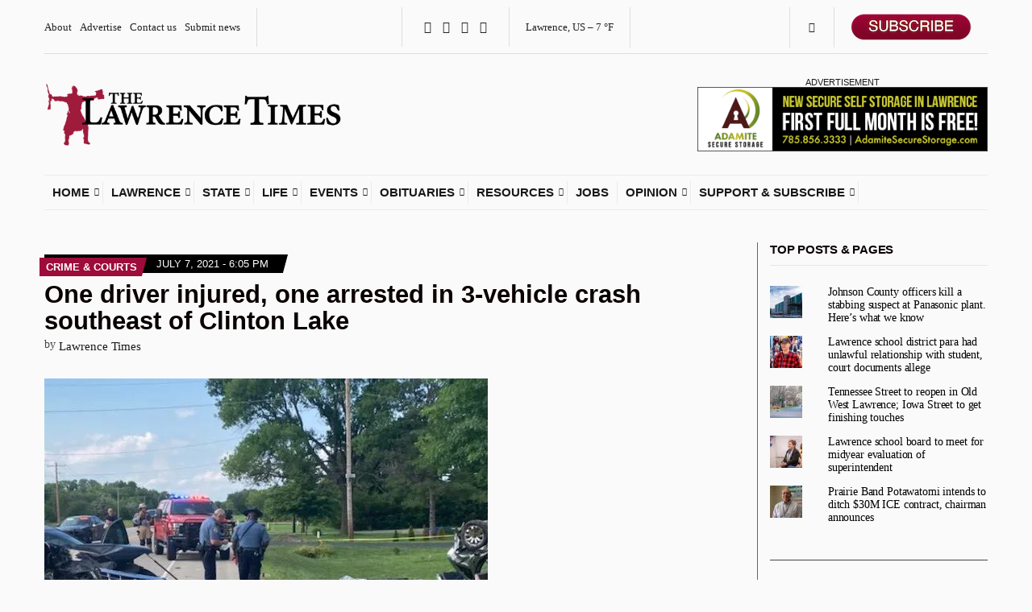

--- FILE ---
content_type: text/html; charset=UTF-8
request_url: https://lawrencekstimes.com/2021/07/07/crash-1000-road/
body_size: 31091
content:
<!doctype html>
<html lang="en-US" xmlns:og="http://ogp.me/ns#" xmlns:fb="http://ogp.me/ns/fb#">
<head>
	<meta charset="UTF-8">
	<meta name="viewport" content="width=device-width, initial-scale=1">
	<title>One driver injured, one arrested in 3-vehicle crash southeast of Clinton Lake &#8211; The Lawrence Times</title>
<meta name='robots' content='max-image-preview:large' />
	<style>img:is([sizes="auto" i], [sizes^="auto," i]) { contain-intrinsic-size: 3000px 1500px }</style>
	<link rel='dns-prefetch' href='//a.omappapi.com' />
<link rel='dns-prefetch' href='//stats.wp.com' />
<link rel='dns-prefetch' href='//cdnjs.cloudflare.com' />
<link rel='dns-prefetch' href='//v0.wordpress.com' />
<link rel='preconnect' href='//c0.wp.com' />
<link rel='preconnect' href='//i0.wp.com' />
<link rel="alternate" type="application/rss+xml" title="The Lawrence Times &raquo; Feed" href="https://lawrencekstimes.com/feed/" />
<link rel="alternate" type="application/rss+xml" title="The Lawrence Times &raquo; Comments Feed" href="https://lawrencekstimes.com/comments/feed/" />
<link rel="alternate" type="application/rss+xml" title="The Lawrence Times &raquo; One driver injured, one arrested in 3-vehicle crash southeast of Clinton Lake Comments Feed" href="https://lawrencekstimes.com/2021/07/07/crash-1000-road/feed/" />
<script>
window._wpemojiSettings = {"baseUrl":"https:\/\/s.w.org\/images\/core\/emoji\/16.0.1\/72x72\/","ext":".png","svgUrl":"https:\/\/s.w.org\/images\/core\/emoji\/16.0.1\/svg\/","svgExt":".svg","source":{"concatemoji":"https:\/\/lawrencekstimes.com\/wp-includes\/js\/wp-emoji-release.min.js?ver=6.8.3"}};
/*! This file is auto-generated */
!function(s,n){var o,i,e;function c(e){try{var t={supportTests:e,timestamp:(new Date).valueOf()};sessionStorage.setItem(o,JSON.stringify(t))}catch(e){}}function p(e,t,n){e.clearRect(0,0,e.canvas.width,e.canvas.height),e.fillText(t,0,0);var t=new Uint32Array(e.getImageData(0,0,e.canvas.width,e.canvas.height).data),a=(e.clearRect(0,0,e.canvas.width,e.canvas.height),e.fillText(n,0,0),new Uint32Array(e.getImageData(0,0,e.canvas.width,e.canvas.height).data));return t.every(function(e,t){return e===a[t]})}function u(e,t){e.clearRect(0,0,e.canvas.width,e.canvas.height),e.fillText(t,0,0);for(var n=e.getImageData(16,16,1,1),a=0;a<n.data.length;a++)if(0!==n.data[a])return!1;return!0}function f(e,t,n,a){switch(t){case"flag":return n(e,"\ud83c\udff3\ufe0f\u200d\u26a7\ufe0f","\ud83c\udff3\ufe0f\u200b\u26a7\ufe0f")?!1:!n(e,"\ud83c\udde8\ud83c\uddf6","\ud83c\udde8\u200b\ud83c\uddf6")&&!n(e,"\ud83c\udff4\udb40\udc67\udb40\udc62\udb40\udc65\udb40\udc6e\udb40\udc67\udb40\udc7f","\ud83c\udff4\u200b\udb40\udc67\u200b\udb40\udc62\u200b\udb40\udc65\u200b\udb40\udc6e\u200b\udb40\udc67\u200b\udb40\udc7f");case"emoji":return!a(e,"\ud83e\udedf")}return!1}function g(e,t,n,a){var r="undefined"!=typeof WorkerGlobalScope&&self instanceof WorkerGlobalScope?new OffscreenCanvas(300,150):s.createElement("canvas"),o=r.getContext("2d",{willReadFrequently:!0}),i=(o.textBaseline="top",o.font="600 32px Arial",{});return e.forEach(function(e){i[e]=t(o,e,n,a)}),i}function t(e){var t=s.createElement("script");t.src=e,t.defer=!0,s.head.appendChild(t)}"undefined"!=typeof Promise&&(o="wpEmojiSettingsSupports",i=["flag","emoji"],n.supports={everything:!0,everythingExceptFlag:!0},e=new Promise(function(e){s.addEventListener("DOMContentLoaded",e,{once:!0})}),new Promise(function(t){var n=function(){try{var e=JSON.parse(sessionStorage.getItem(o));if("object"==typeof e&&"number"==typeof e.timestamp&&(new Date).valueOf()<e.timestamp+604800&&"object"==typeof e.supportTests)return e.supportTests}catch(e){}return null}();if(!n){if("undefined"!=typeof Worker&&"undefined"!=typeof OffscreenCanvas&&"undefined"!=typeof URL&&URL.createObjectURL&&"undefined"!=typeof Blob)try{var e="postMessage("+g.toString()+"("+[JSON.stringify(i),f.toString(),p.toString(),u.toString()].join(",")+"));",a=new Blob([e],{type:"text/javascript"}),r=new Worker(URL.createObjectURL(a),{name:"wpTestEmojiSupports"});return void(r.onmessage=function(e){c(n=e.data),r.terminate(),t(n)})}catch(e){}c(n=g(i,f,p,u))}t(n)}).then(function(e){for(var t in e)n.supports[t]=e[t],n.supports.everything=n.supports.everything&&n.supports[t],"flag"!==t&&(n.supports.everythingExceptFlag=n.supports.everythingExceptFlag&&n.supports[t]);n.supports.everythingExceptFlag=n.supports.everythingExceptFlag&&!n.supports.flag,n.DOMReady=!1,n.readyCallback=function(){n.DOMReady=!0}}).then(function(){return e}).then(function(){var e;n.supports.everything||(n.readyCallback(),(e=n.source||{}).concatemoji?t(e.concatemoji):e.wpemoji&&e.twemoji&&(t(e.twemoji),t(e.wpemoji)))}))}((window,document),window._wpemojiSettings);
</script>
<!-- lawrencekstimes.com is managing ads with Advanced Ads 1.56.4 – https://wpadvancedads.com/ --><script id="lawre-ready">
			window.advanced_ads_ready=function(e,a){a=a||"complete";var d=function(e){return"interactive"===a?"loading"!==e:"complete"===e};d(document.readyState)?e():document.addEventListener("readystatechange",(function(a){d(a.target.readyState)&&e()}),{once:"interactive"===a})},window.advanced_ads_ready_queue=window.advanced_ads_ready_queue||[];		</script>
		<link rel='stylesheet' id='helperpage-style-css' href='https://lawrencekstimes.com/wp-content/plugins/business-profile-render/src/Helper/../../assets/css/style.css?ver=6.8.3' media='all' />
<link rel='stylesheet' id='font-awesome-css' href='https://cdnjs.cloudflare.com/ajax/libs/font-awesome/5.10.2/css/all.min.css?ver=6.8.3' media='all' />
<style id='wp-emoji-styles-inline-css'>

	img.wp-smiley, img.emoji {
		display: inline !important;
		border: none !important;
		box-shadow: none !important;
		height: 1em !important;
		width: 1em !important;
		margin: 0 0.07em !important;
		vertical-align: -0.1em !important;
		background: none !important;
		padding: 0 !important;
	}
</style>
<link rel='stylesheet' id='wp-block-library-css' href='https://c0.wp.com/c/6.8.3/wp-includes/css/dist/block-library/style.min.css' media='all' />
<style id='classic-theme-styles-inline-css'>
/*! This file is auto-generated */
.wp-block-button__link{color:#fff;background-color:#32373c;border-radius:9999px;box-shadow:none;text-decoration:none;padding:calc(.667em + 2px) calc(1.333em + 2px);font-size:1.125em}.wp-block-file__button{background:#32373c;color:#fff;text-decoration:none}
</style>
<link rel='stylesheet' id='mediaelement-css' href='https://c0.wp.com/c/6.8.3/wp-includes/js/mediaelement/mediaelementplayer-legacy.min.css' media='all' />
<link rel='stylesheet' id='wp-mediaelement-css' href='https://c0.wp.com/c/6.8.3/wp-includes/js/mediaelement/wp-mediaelement.min.css' media='all' />
<style id='jetpack-sharing-buttons-style-inline-css'>
.jetpack-sharing-buttons__services-list{display:flex;flex-direction:row;flex-wrap:wrap;gap:0;list-style-type:none;margin:5px;padding:0}.jetpack-sharing-buttons__services-list.has-small-icon-size{font-size:12px}.jetpack-sharing-buttons__services-list.has-normal-icon-size{font-size:16px}.jetpack-sharing-buttons__services-list.has-large-icon-size{font-size:24px}.jetpack-sharing-buttons__services-list.has-huge-icon-size{font-size:36px}@media print{.jetpack-sharing-buttons__services-list{display:none!important}}.editor-styles-wrapper .wp-block-jetpack-sharing-buttons{gap:0;padding-inline-start:0}ul.jetpack-sharing-buttons__services-list.has-background{padding:1.25em 2.375em}
</style>
<link rel='stylesheet' id='coblocks-frontend-css' href='https://lawrencekstimes.com/wp-content/plugins/coblocks/dist/style-coblocks-1.css?ver=3.1.15' media='all' />
<link rel='stylesheet' id='coblocks-extensions-css' href='https://lawrencekstimes.com/wp-content/plugins/coblocks/dist/style-coblocks-extensions.css?ver=3.1.15' media='all' />
<link rel='stylesheet' id='coblocks-animation-css' href='https://lawrencekstimes.com/wp-content/plugins/coblocks/dist/style-coblocks-animation.css?ver=2677611078ee87eb3b1c' media='all' />
<link rel='stylesheet' id='gdm-gutenberg-block-backend-js-css' href='https://lawrencekstimes.com/wp-content/plugins/googledriveembedder-premium/css/gdm-blocks.css?ver=5.3.1' media='all' />
<style id='global-styles-inline-css'>
:root{--wp--preset--aspect-ratio--square: 1;--wp--preset--aspect-ratio--4-3: 4/3;--wp--preset--aspect-ratio--3-4: 3/4;--wp--preset--aspect-ratio--3-2: 3/2;--wp--preset--aspect-ratio--2-3: 2/3;--wp--preset--aspect-ratio--16-9: 16/9;--wp--preset--aspect-ratio--9-16: 9/16;--wp--preset--color--black: #000000;--wp--preset--color--cyan-bluish-gray: #abb8c3;--wp--preset--color--white: #ffffff;--wp--preset--color--pale-pink: #f78da7;--wp--preset--color--vivid-red: #cf2e2e;--wp--preset--color--luminous-vivid-orange: #ff6900;--wp--preset--color--luminous-vivid-amber: #fcb900;--wp--preset--color--light-green-cyan: #7bdcb5;--wp--preset--color--vivid-green-cyan: #00d084;--wp--preset--color--pale-cyan-blue: #8ed1fc;--wp--preset--color--vivid-cyan-blue: #0693e3;--wp--preset--color--vivid-purple: #9b51e0;--wp--preset--color--theme-primary: #000000;--wp--preset--color--theme-dark-gray: #191919;--wp--preset--color--theme-medium-gray: #808080;--wp--preset--color--theme-light-gray: #ebebeb;--wp--preset--gradient--vivid-cyan-blue-to-vivid-purple: linear-gradient(135deg,rgba(6,147,227,1) 0%,rgb(155,81,224) 100%);--wp--preset--gradient--light-green-cyan-to-vivid-green-cyan: linear-gradient(135deg,rgb(122,220,180) 0%,rgb(0,208,130) 100%);--wp--preset--gradient--luminous-vivid-amber-to-luminous-vivid-orange: linear-gradient(135deg,rgba(252,185,0,1) 0%,rgba(255,105,0,1) 100%);--wp--preset--gradient--luminous-vivid-orange-to-vivid-red: linear-gradient(135deg,rgba(255,105,0,1) 0%,rgb(207,46,46) 100%);--wp--preset--gradient--very-light-gray-to-cyan-bluish-gray: linear-gradient(135deg,rgb(238,238,238) 0%,rgb(169,184,195) 100%);--wp--preset--gradient--cool-to-warm-spectrum: linear-gradient(135deg,rgb(74,234,220) 0%,rgb(151,120,209) 20%,rgb(207,42,186) 40%,rgb(238,44,130) 60%,rgb(251,105,98) 80%,rgb(254,248,76) 100%);--wp--preset--gradient--blush-light-purple: linear-gradient(135deg,rgb(255,206,236) 0%,rgb(152,150,240) 100%);--wp--preset--gradient--blush-bordeaux: linear-gradient(135deg,rgb(254,205,165) 0%,rgb(254,45,45) 50%,rgb(107,0,62) 100%);--wp--preset--gradient--luminous-dusk: linear-gradient(135deg,rgb(255,203,112) 0%,rgb(199,81,192) 50%,rgb(65,88,208) 100%);--wp--preset--gradient--pale-ocean: linear-gradient(135deg,rgb(255,245,203) 0%,rgb(182,227,212) 50%,rgb(51,167,181) 100%);--wp--preset--gradient--electric-grass: linear-gradient(135deg,rgb(202,248,128) 0%,rgb(113,206,126) 100%);--wp--preset--gradient--midnight: linear-gradient(135deg,rgb(2,3,129) 0%,rgb(40,116,252) 100%);--wp--preset--font-size--small: 13px;--wp--preset--font-size--medium: 20px;--wp--preset--font-size--large: 36px;--wp--preset--font-size--x-large: 42px;--wp--preset--spacing--20: 0.44rem;--wp--preset--spacing--30: 0.67rem;--wp--preset--spacing--40: 1rem;--wp--preset--spacing--50: 1.5rem;--wp--preset--spacing--60: 2.25rem;--wp--preset--spacing--70: 3.38rem;--wp--preset--spacing--80: 5.06rem;--wp--preset--shadow--natural: 6px 6px 9px rgba(0, 0, 0, 0.2);--wp--preset--shadow--deep: 12px 12px 50px rgba(0, 0, 0, 0.4);--wp--preset--shadow--sharp: 6px 6px 0px rgba(0, 0, 0, 0.2);--wp--preset--shadow--outlined: 6px 6px 0px -3px rgba(255, 255, 255, 1), 6px 6px rgba(0, 0, 0, 1);--wp--preset--shadow--crisp: 6px 6px 0px rgba(0, 0, 0, 1);}:where(.is-layout-flex){gap: 0.5em;}:where(.is-layout-grid){gap: 0.5em;}body .is-layout-flex{display: flex;}.is-layout-flex{flex-wrap: wrap;align-items: center;}.is-layout-flex > :is(*, div){margin: 0;}body .is-layout-grid{display: grid;}.is-layout-grid > :is(*, div){margin: 0;}:where(.wp-block-columns.is-layout-flex){gap: 2em;}:where(.wp-block-columns.is-layout-grid){gap: 2em;}:where(.wp-block-post-template.is-layout-flex){gap: 1.25em;}:where(.wp-block-post-template.is-layout-grid){gap: 1.25em;}.has-black-color{color: var(--wp--preset--color--black) !important;}.has-cyan-bluish-gray-color{color: var(--wp--preset--color--cyan-bluish-gray) !important;}.has-white-color{color: var(--wp--preset--color--white) !important;}.has-pale-pink-color{color: var(--wp--preset--color--pale-pink) !important;}.has-vivid-red-color{color: var(--wp--preset--color--vivid-red) !important;}.has-luminous-vivid-orange-color{color: var(--wp--preset--color--luminous-vivid-orange) !important;}.has-luminous-vivid-amber-color{color: var(--wp--preset--color--luminous-vivid-amber) !important;}.has-light-green-cyan-color{color: var(--wp--preset--color--light-green-cyan) !important;}.has-vivid-green-cyan-color{color: var(--wp--preset--color--vivid-green-cyan) !important;}.has-pale-cyan-blue-color{color: var(--wp--preset--color--pale-cyan-blue) !important;}.has-vivid-cyan-blue-color{color: var(--wp--preset--color--vivid-cyan-blue) !important;}.has-vivid-purple-color{color: var(--wp--preset--color--vivid-purple) !important;}.has-black-background-color{background-color: var(--wp--preset--color--black) !important;}.has-cyan-bluish-gray-background-color{background-color: var(--wp--preset--color--cyan-bluish-gray) !important;}.has-white-background-color{background-color: var(--wp--preset--color--white) !important;}.has-pale-pink-background-color{background-color: var(--wp--preset--color--pale-pink) !important;}.has-vivid-red-background-color{background-color: var(--wp--preset--color--vivid-red) !important;}.has-luminous-vivid-orange-background-color{background-color: var(--wp--preset--color--luminous-vivid-orange) !important;}.has-luminous-vivid-amber-background-color{background-color: var(--wp--preset--color--luminous-vivid-amber) !important;}.has-light-green-cyan-background-color{background-color: var(--wp--preset--color--light-green-cyan) !important;}.has-vivid-green-cyan-background-color{background-color: var(--wp--preset--color--vivid-green-cyan) !important;}.has-pale-cyan-blue-background-color{background-color: var(--wp--preset--color--pale-cyan-blue) !important;}.has-vivid-cyan-blue-background-color{background-color: var(--wp--preset--color--vivid-cyan-blue) !important;}.has-vivid-purple-background-color{background-color: var(--wp--preset--color--vivid-purple) !important;}.has-black-border-color{border-color: var(--wp--preset--color--black) !important;}.has-cyan-bluish-gray-border-color{border-color: var(--wp--preset--color--cyan-bluish-gray) !important;}.has-white-border-color{border-color: var(--wp--preset--color--white) !important;}.has-pale-pink-border-color{border-color: var(--wp--preset--color--pale-pink) !important;}.has-vivid-red-border-color{border-color: var(--wp--preset--color--vivid-red) !important;}.has-luminous-vivid-orange-border-color{border-color: var(--wp--preset--color--luminous-vivid-orange) !important;}.has-luminous-vivid-amber-border-color{border-color: var(--wp--preset--color--luminous-vivid-amber) !important;}.has-light-green-cyan-border-color{border-color: var(--wp--preset--color--light-green-cyan) !important;}.has-vivid-green-cyan-border-color{border-color: var(--wp--preset--color--vivid-green-cyan) !important;}.has-pale-cyan-blue-border-color{border-color: var(--wp--preset--color--pale-cyan-blue) !important;}.has-vivid-cyan-blue-border-color{border-color: var(--wp--preset--color--vivid-cyan-blue) !important;}.has-vivid-purple-border-color{border-color: var(--wp--preset--color--vivid-purple) !important;}.has-vivid-cyan-blue-to-vivid-purple-gradient-background{background: var(--wp--preset--gradient--vivid-cyan-blue-to-vivid-purple) !important;}.has-light-green-cyan-to-vivid-green-cyan-gradient-background{background: var(--wp--preset--gradient--light-green-cyan-to-vivid-green-cyan) !important;}.has-luminous-vivid-amber-to-luminous-vivid-orange-gradient-background{background: var(--wp--preset--gradient--luminous-vivid-amber-to-luminous-vivid-orange) !important;}.has-luminous-vivid-orange-to-vivid-red-gradient-background{background: var(--wp--preset--gradient--luminous-vivid-orange-to-vivid-red) !important;}.has-very-light-gray-to-cyan-bluish-gray-gradient-background{background: var(--wp--preset--gradient--very-light-gray-to-cyan-bluish-gray) !important;}.has-cool-to-warm-spectrum-gradient-background{background: var(--wp--preset--gradient--cool-to-warm-spectrum) !important;}.has-blush-light-purple-gradient-background{background: var(--wp--preset--gradient--blush-light-purple) !important;}.has-blush-bordeaux-gradient-background{background: var(--wp--preset--gradient--blush-bordeaux) !important;}.has-luminous-dusk-gradient-background{background: var(--wp--preset--gradient--luminous-dusk) !important;}.has-pale-ocean-gradient-background{background: var(--wp--preset--gradient--pale-ocean) !important;}.has-electric-grass-gradient-background{background: var(--wp--preset--gradient--electric-grass) !important;}.has-midnight-gradient-background{background: var(--wp--preset--gradient--midnight) !important;}.has-small-font-size{font-size: var(--wp--preset--font-size--small) !important;}.has-medium-font-size{font-size: var(--wp--preset--font-size--medium) !important;}.has-large-font-size{font-size: var(--wp--preset--font-size--large) !important;}.has-x-large-font-size{font-size: var(--wp--preset--font-size--x-large) !important;}
:where(.wp-block-post-template.is-layout-flex){gap: 1.25em;}:where(.wp-block-post-template.is-layout-grid){gap: 1.25em;}
:where(.wp-block-columns.is-layout-flex){gap: 2em;}:where(.wp-block-columns.is-layout-grid){gap: 2em;}
:root :where(.wp-block-pullquote){font-size: 1.5em;line-height: 1.6;}
</style>
<link rel='stylesheet' id='gutenbee-css' href='https://lawrencekstimes.com/wp-content/plugins/gutenbee/build/gutenbee.scripts.css?ver=2.18.0' media='all' />
<link rel='stylesheet' id='gutenbee-animations-css' href='https://lawrencekstimes.com/wp-content/plugins/gutenbee/build/gutenbee.animations.css?ver=2.18.0' media='all' />
<link rel='stylesheet' id='ignition-icons-css' href='https://lawrencekstimes.com/wp-content/plugins/ignition/inc/assets/vendor/ignition-icons/css/ignition-icons.min.css?ver=3.4.3' media='all' />
<link rel='stylesheet' id='jquery-magnific-popup-css' href='https://lawrencekstimes.com/wp-content/plugins/ignition/inc/assets/vendor/magnific/magnific.min.css?ver=3.4.3' media='all' />
<link rel='stylesheet' id='ignition-style-css' href='https://lawrencekstimes.com/wp-content/plugins/ignition/inc/assets/css/style.min.css?ver=3.4.3' media='all' />
<link rel='stylesheet' id='media-credit-css' href='https://lawrencekstimes.com/wp-content/plugins/media-credit/public/css/media-credit.min.css?ver=4.3.0' media='all' />
<link rel='stylesheet' id='pmpro_frontend_base-css' href='https://lawrencekstimes.com/wp-content/plugins/paid-memberships-pro/css/frontend/base.css?ver=3.4.6' media='all' />
<link rel='stylesheet' id='pmpro_frontend_variation_1-css' href='https://lawrencekstimes.com/wp-content/plugins/paid-memberships-pro/css/frontend/variation_1.css?ver=3.4.6' media='all' />
<link rel='stylesheet' id='pmpro-advanced-levels-styles-css' href='https://lawrencekstimes.com/wp-content/plugins/pmpro-advanced-levels-shortcode/css/pmpro-advanced-levels.css?ver=6.8.3' media='all' />
<link rel='stylesheet' id='wp-components-css' href='https://c0.wp.com/c/6.8.3/wp-includes/css/dist/components/style.min.css' media='all' />
<link rel='stylesheet' id='godaddy-styles-css' href='https://lawrencekstimes.com/wp-content/plugins/coblocks/includes/Dependencies/GoDaddy/Styles/build/latest.css?ver=2.0.2' media='all' />
<link rel='stylesheet' id='ignition-public-opinion-style-css' href='https://lawrencekstimes.com/wp-content/themes/ignition-public-opinion/style.min.css?ver=1.3.2' media='all' />
<style id='ignition-public-opinion-generated-styles-inline-css'>
:root { --ignition-body-background-color: #fafafa; --ignition-primary-color: #000000; --ignition-secondary-color: #9e0c39; --ignition-text-color: #191919; --ignition-secondary-text-color: #333333; --ignition-headings-color: #0a0000; --ignition-border-color: #444444; --ignition-forms-background-color: #fbfbfb; --ignition-forms-border-color: #2d2d2d; --ignition-forms-text-color: #000000; --ignition-buttons-background-color: rgba(255, 255, 255, 0); --ignition-buttons-text-color: #9e0c39; --ignition-buttons-border-color: rgba(130, 130, 130, 0.65); --ignition-primary-font-family: Georgia, serif; --ignition-secondary-font-family: Helvetica Neue, Helvetica, Arial, sans-serif; --ignition-top-bar-text-color: #222222; --ignition-top-bar-border-color: #dedede; --ignition-top-bar-transparent-text-color: #191919; --ignition-top-bar-transparent-border-color: #ebebeb; --ignition-header-text-color: #191919; --ignition-header-border-color: #ebebeb; --ignition-header-submenu-background-color: rgba(255, 255, 255, 0.88); --ignition-header-submenu-text-color: #6b0926; --ignition-header-sticky-background-color: #fbfbfb; --ignition-header-sticky-text-color: #191919; --ignition-header-sticky-border-color: #ebebeb; --ignition-header-sticky-submenu-background-color: rgba(251, 251, 251, 0.95); --ignition-header-sticky-submenu-text-color: #5e0822; --ignition-header-sticky-submenu-text-color-hover: #212121; --ignition-mobile-nav-background-color: rgba(255, 255, 255, 0.97); --ignition-mobile-nav-text-color: #111111; --ignition-mobile-nav-border-color: #9e0c39; --ignition-footer-background-color: rgba(17, 17, 17, 0.33); --ignition-footer-border-color: #9e0c39; --ignition-footer-title-color: #ffffff; --ignition-footer-text-color: #0c0c0c; --ignition-footer-credits-background-color: #ffffff; --ignition-footer-credits-text-color: #191919; --ignition-footer-credits-link-color: #191919; --ignition-footer-credits-border-color: #ebebeb; } @media (min-width: calc(1350px + 60px)) { .container, .theme-grid > .wp-block-gutenbee-container-inner, .alignwide .maxslider-slide-content, .alignfull .maxslider-slide-content { width: 1350px; max-width: 100%; } [class*="-template-fullwidth-narrow"] .alignwide { width: calc(1350px - 30px); } .theme-grid > .wp-block-gutenbee-container-inner { padding-left: 15px; padding-right: 15px; } } html { font-size: 17px; } body { font-family: Georgia, serif; font-weight: 400; font-size: 17px; line-height: 1.25; text-transform: none; letter-spacing: 0em; } h1,h2,h3,h4,h5,h6, label, .label, .ignition-widget-item-title, .ignition-widget-item-subtitle, .site-logo, .mobile-nav-trigger, .page-hero-title, .page-title, .entry-meta-top, .entry-navigation, .news-ticker, .widget_archive li, .widget_categories li, .widget_meta li, .widget_nav_menu li, .widget_pages li, .widget_product_categories li, .widget_rating_filter li, .woocommerce-widget-layered-nav li, li.wc-block-grid__product .wc-block-grid__product-title, .has-drop-cap:not(:focus)::first-letter, .product_list_widget li > a, .product_list_widget .widget-product-content-wrap > a, .entry-list-meta-value, .wp-block-gutenbee-review .entry-rating-final-score strong, .wp-block-latest-posts > li > a, .wp-block-pullquote.is-style-solid-color, .wp-block-quote { font-family: "Helvetica Neue", Helvetica, Arial, sans-serif; font-weight: 700; } .navigation-main, .head-mast .head-content-slot-item, .navigation-mobile-wrap { font-family: "Helvetica Neue", Helvetica, Arial, sans-serif; font-weight: 700; font-size: 14px; line-height: 1; text-transform: uppercase; letter-spacing: 0em; } h1,.page-hero-title,.page-title { font-size: 36px; line-height: 1.21; text-transform: none; letter-spacing: 0em; } h2, .wc-block-grid__product-title { font-size: 31px; line-height: 1.2; text-transform: none; letter-spacing: -0.015em; } h3 { font-size: 27px; line-height: 1.2; text-transform: none; letter-spacing: -0.01em; } h4 { font-size: 23px; line-height: 1.1; text-transform: none; letter-spacing: -0.02em; } h5 { font-size: 19px; line-height: 1.12; text-transform: none; letter-spacing: 0em; } h6 { font-size: 16px; line-height: 1.2; text-transform: none; letter-spacing: 0em; } .widget-title { font-size: 15px; line-height: 1.2; text-transform: uppercase; letter-spacing: -0.015em; } .widget { font-size: 14px; line-height: 0.9; text-transform: none; letter-spacing: -0.01em; } .btn, .button, .gutenbee-block-button-link, .wp-block-button__link, .comment-reply-link, .ci-item-filter, .maxslider-slide .maxslider-btn, .added_to_cart, input[type="submit"], input[type="reset"], button[type="submit"] { font-family: "Helvetica Neue", Helvetica, Arial, sans-serif; font-weight: 700; font-size: 14px; line-height: 1; text-transform: none; letter-spacing: 0em; } @media (max-width: 991px) { #mobilemenu { display: block; } .head-content-slot-mobile-nav { display: inline-block; } .nav { display: none; } .head-content-slot-item { flex: auto; } .head-intro-inner { display: flex; flex-direction: column; } .head-intro-inner .head-content-slot { justify-content: center; text-align: center; flex-wrap: wrap; } .head-intro-inner .head-content-slot-item { padding: 5px 10px; display: flex; justify-content: center; flex: none; border: 0 !important; } .site-branding { max-width: 100%; width: 100%; margin-bottom: 15px; } .head-mast-inner { flex-direction: column; margin: 0; padding: 15px 0; } .head-mast-inner::after { width: 100%; left: 0; } .head-mast-inner .head-content-slot-item { margin: 0; } } @media (max-width: 575px) { html { font-size: 17px; } body { font-size: 17px; line-height: 1.25; } h2, .wc-block-grid__product-title { font-size: 26px; } h3 { font-size: 23px; } h4 { font-size: 19px; line-height: 1.1; letter-spacing: -0.02em; } } 

				.entry-content > p > a,
				.entry-content blockquote {
					color: #9e0c39;
				}

				.wp-block-gutenbee-review-item-inner,
				.entry-tags a {
					background-color: #9e0c39;
				}
			
</style>
<style id='akismet-widget-style-inline-css'>

			.a-stats {
				--akismet-color-mid-green: #357b49;
				--akismet-color-white: #fff;
				--akismet-color-light-grey: #f6f7f7;

				max-width: 350px;
				width: auto;
			}

			.a-stats * {
				all: unset;
				box-sizing: border-box;
			}

			.a-stats strong {
				font-weight: 600;
			}

			.a-stats a.a-stats__link,
			.a-stats a.a-stats__link:visited,
			.a-stats a.a-stats__link:active {
				background: var(--akismet-color-mid-green);
				border: none;
				box-shadow: none;
				border-radius: 8px;
				color: var(--akismet-color-white);
				cursor: pointer;
				display: block;
				font-family: -apple-system, BlinkMacSystemFont, 'Segoe UI', 'Roboto', 'Oxygen-Sans', 'Ubuntu', 'Cantarell', 'Helvetica Neue', sans-serif;
				font-weight: 500;
				padding: 12px;
				text-align: center;
				text-decoration: none;
				transition: all 0.2s ease;
			}

			/* Extra specificity to deal with TwentyTwentyOne focus style */
			.widget .a-stats a.a-stats__link:focus {
				background: var(--akismet-color-mid-green);
				color: var(--akismet-color-white);
				text-decoration: none;
			}

			.a-stats a.a-stats__link:hover {
				filter: brightness(110%);
				box-shadow: 0 4px 12px rgba(0, 0, 0, 0.06), 0 0 2px rgba(0, 0, 0, 0.16);
			}

			.a-stats .count {
				color: var(--akismet-color-white);
				display: block;
				font-size: 1.5em;
				line-height: 1.4;
				padding: 0 13px;
				white-space: nowrap;
			}
		
</style>
<link rel='stylesheet' id='heateor_sss_frontend_css-css' href='https://lawrencekstimes.com/wp-content/plugins/sassy-social-share/public/css/sassy-social-share-public.css?ver=3.3.75' media='all' />
<style id='heateor_sss_frontend_css-inline-css'>
.heateor_sss_button_instagram span.heateor_sss_svg,a.heateor_sss_instagram span.heateor_sss_svg{background:radial-gradient(circle at 30% 107%,#fdf497 0,#fdf497 5%,#fd5949 45%,#d6249f 60%,#285aeb 90%)}div.heateor_sss_vertical_sharing a.heateor_sss_button_instagram span:hover{background:#9e0c39!important;}div.heateor_sss_floating_follow_icons_container a.heateor_sss_button_instagram span:hover{background:#9e0c39}.heateor_sss_horizontal_sharing .heateor_sss_svg,.heateor_sss_standard_follow_icons_container .heateor_sss_svg{color:#fff;border-width:1px;border-style:solid;border-color:#999999}.heateor_sss_horizontal_sharing .heateorSssTCBackground{color:#666}.heateor_sss_horizontal_sharing span.heateor_sss_svg:hover,.heateor_sss_standard_follow_icons_container span.heateor_sss_svg:hover{border-color:#9e0c39;}.heateor_sss_vertical_sharing span.heateor_sss_svg,.heateor_sss_floating_follow_icons_container span.heateor_sss_svg{color:#fff;border-width:1px;border-style:solid;border-color:#999999;}.heateor_sss_vertical_sharing .heateorSssTCBackground{color:#666;}.heateor_sss_vertical_sharing span.heateor_sss_svg:hover,.heateor_sss_floating_follow_icons_container span.heateor_sss_svg:hover{background-color:#9e0c39!important;background:#9e0c39!important;border-color:#9e0c39;}@media screen and (max-width:783px) {.heateor_sss_vertical_sharing{display:none!important}}
</style>
<script src="https://lawrencekstimes.com/wp-content/plugins/business-profile-render/src/Helper/../../assets/js/helper-page.js?ver=6.8.3" id="helperpage-script-js"></script>
<script src="https://c0.wp.com/c/6.8.3/wp-includes/js/jquery/jquery.min.js" id="jquery-core-js"></script>
<script src="https://c0.wp.com/c/6.8.3/wp-includes/js/jquery/jquery-migrate.min.js" id="jquery-migrate-js"></script>
<script id="advanced-ads-advanced-js-js-extra">
var advads_options = {"blog_id":"1","privacy":{"enabled":false,"state":"not_needed"}};
</script>
<script src="https://lawrencekstimes.com/wp-content/plugins/advanced-ads/public/assets/js/advanced.min.js?ver=1.56.4" id="advanced-ads-advanced-js-js"></script>
<link rel="https://api.w.org/" href="https://lawrencekstimes.com/wp-json/" /><link rel="alternate" title="JSON" type="application/json" href="https://lawrencekstimes.com/wp-json/wp/v2/posts/9628" /><link rel="EditURI" type="application/rsd+xml" title="RSD" href="https://lawrencekstimes.com/xmlrpc.php?rsd" />
<meta name="generator" content="WordPress 6.8.3" />
<link rel="canonical" href="https://lawrencekstimes.com/2021/07/07/crash-1000-road/" />
<link rel='shortlink' href='https://lawrencekstimes.com/?p=9628' />
<link rel="alternate" title="oEmbed (JSON)" type="application/json+oembed" href="https://lawrencekstimes.com/wp-json/oembed/1.0/embed?url=https%3A%2F%2Flawrencekstimes.com%2F2021%2F07%2F07%2Fcrash-1000-road%2F" />
<link rel="alternate" title="oEmbed (XML)" type="text/xml+oembed" href="https://lawrencekstimes.com/wp-json/oembed/1.0/embed?url=https%3A%2F%2Flawrencekstimes.com%2F2021%2F07%2F07%2Fcrash-1000-road%2F&#038;format=xml" />
            <script async src="https://www.googletagmanager.com/gtag/js?id=TAG_ID"></script>
            <script>
                window.dataLayer = window.dataLayer || [];
                function gtag() {
                    dataLayer.push(arguments);
                }
                var tracking_ids = ["G-3KT4C16M4V"];
                var site_id = '9be3c63646cb2f433aca614501ac1b725387c4ea878025e2ecc71f5d36a73aa0';
                gtag('js', new Date());
                for (var i = 0; i < tracking_ids.length; i++) {
                    gtag('event', 'page_view', {'send_to': tracking_ids[i],'dimension1': site_id});
                    gtag('event', 'first_visit', {'send_to': tracking_ids[i],'dimension1': site_id});
                    gtag('event', 'engaged_sessions', {'send_to': tracking_ids[i],'dimension1': site_id});
                    gtag('set', {'siteSpeedSampleRate': 50});
                }
            </script><link rel="pingback" href="https://lawrencekstimes.com/xmlrpc.php"><style id="pmpro_colors">:root {
	--pmpro--color--base: #ffffff;
	--pmpro--color--contrast: #111111;
	--pmpro--color--accent: #9e0c39;
	--pmpro--color--accent--variation: hsl( 342,86%,49.5% );
	--pmpro--color--border--variation: hsl( 0,0%,91% );
}</style>	<style>img#wpstats{display:none}</style>
		<script type="text/javascript">
		var advadsCfpQueue = [];
		var advadsCfpAd = function( adID ){
			if ( 'undefined' == typeof advadsProCfp ) { advadsCfpQueue.push( adID ) } else { advadsProCfp.addElement( adID ) }
		};
		</script>
		<link rel="icon" href="https://i0.wp.com/lawrencekstimes.com/wp-content/uploads/2021/03/LTfavicon-1.png?fit=32%2C32&#038;ssl=1" sizes="32x32" />
<link rel="icon" href="https://i0.wp.com/lawrencekstimes.com/wp-content/uploads/2021/03/LTfavicon-1.png?fit=192%2C192&#038;ssl=1" sizes="192x192" />
<link rel="apple-touch-icon" href="https://i0.wp.com/lawrencekstimes.com/wp-content/uploads/2021/03/LTfavicon-1.png?fit=180%2C180&#038;ssl=1" />
<meta name="msapplication-TileImage" content="https://i0.wp.com/lawrencekstimes.com/wp-content/uploads/2021/03/LTfavicon-1.png?fit=270%2C270&#038;ssl=1" />
		<style id="wp-custom-css">
			.site-logo img{max-width:375px;}

.navigation-main>li>a {
    padding: 6px 10px;
    font-size: 14.75px;
}

p { margin-top: -.62em; }

.entry-title{font-size:31px;line-height:1.09;margin-bottom:5px}

@media(max-width:600px){
.single .entry-title { font-size:23.5px;line-height:1.05; }
}

.entry-author-name{font-size:14.5px;text-transform:none;}

.entry-author-by{font-size:13.5px;opacity:.8;position:relative;top:-2.75px}

.entry-content{font-size:16.75px;line-height:1.23}

.entry-item-excerpt{font-size:16.75px;line-height:1.23; margin-top: -.42em;}

.home .wp-block-gutenbee-heading{
background:#aaa;    
}
.home .wp-block-gutenbee-heading a{
color:#fff;
font-weight: normal;
}

.wp-block-gutenbee-heading {
color:#fff;
font-weight: normal;
}

div.textwidget { line-height: normal; }

.entry-tags { display: none; }

li { margin-top: .5em ;
  margin-bottom: .5em ;
	line-height: 115%;
}

.entry-navigation{display:none;}

.media-credit { padding-top: 3px; font-family: Helvetica, sans-serif;
	font-size: 9.75pt !important;
	color: #222222

}

.wp-caption{
	font-family: Helvetica, sans-serif !important;
	text-align: left !important;
	width: 99% !important;
}

.wp-block-table { position: relative;
	  clear: figcaption;
		padding-bottom: 0%;
		padding-top: 0%
}

.wp-caption-text {	font-family: Helvetica, sans-serif !important;
		font-size: 11.25pt !important;
	text-align: left !important;
	color: #000000 !important;}

.wp-block-image {position: relative;}
figcaption{
	font-family: Helvetica, sans-serif; 
	color: #222222 !important;
	font-size: 11.25pt !important;
	text-align: left !important;
	padding-bottom: 5px;}

@media (min-width:800px) {
.category #content-row,  .page #site-content, .single #site-content {
    border-right: 1px solid #666666;
 padding: 15px;
	}}

.lawre-adlabel {font-family: Helvetica, sans-serif ;
text-transform: uppercase ;
text-align: center ;
font-weight: normal ;
	font-size: 8.5pt; }

.page .media-credit { padding-top: 0px; font-family: Helvetica, sans-serif;
	font-size: 0pt !important;
	color: #222222
}

.wp-block-gallery.has-nested-images figure.wp-block-image:has(figcaption):before {
  display: none;

}

		</style>
		
<!-- START - Heateor Open Graph Meta Tags 1.1.12 -->
<link rel="canonical" href="https://lawrencekstimes.com/2021/07/07/crash-1000-road/"/>
<meta name="description" content="One person suffered injuries that were serious but not life-threatening in a crash Wednesday afternoon in the 1100 block of East 1000 Road, according to the Douglas County Sheriff&#039;s Office. Medics checked and cleared the other two drivers, but one of them was arrested on suspicion of driving wh"/>
<meta property="og:locale" content="en_US"/>
<meta property="og:site_name" content="The Lawrence Times"/>
<meta property="og:title" content="One driver injured, one arrested in 3-vehicle crash southeast of Clinton Lake"/>
<meta property="og:url" content="https://lawrencekstimes.com/2021/07/07/crash-1000-road/"/>
<meta property="og:type" content="article"/>
<meta property="og:image" content="https://lawrencekstimes.com/wp-content/uploads/2021/07/E5unksbWEAgoOZ1.jpg"/>
<meta property="og:description" content="One person suffered injuries that were serious but not life-threatening in a crash Wednesday afternoon in the 1100 block of East 1000 Road, according to the Douglas County Sheriff&#039;s Office. Medics checked and cleared the other two drivers, but one of them was arrested on suspicion of driving wh"/>
<meta name="twitter:title" content="One driver injured, one arrested in 3-vehicle crash southeast of Clinton Lake"/>
<meta name="twitter:url" content="https://lawrencekstimes.com/2021/07/07/crash-1000-road/"/>
<meta name="twitter:site" content="@lawrencekstimes"/>
<meta name="twitter:creator" content="@lawrencekstimes"/>
<meta name="twitter:description" content="One person suffered injuries that were serious but not life-threatening in a crash Wednesday afternoon in the 1100 block of East 1000 Road, according to the Douglas County Sheriff&#039;s Office. Medics checked and cleared the other two drivers, but one of them was arrested on suspicion of driving wh"/>
<meta name="twitter:image" content="https://lawrencekstimes.com/wp-content/uploads/2021/07/E5unksbWEAgoOZ1.jpg"/>
<meta name="twitter:card" content="summary_large_image"/>
<meta itemprop="name" content="One driver injured, one arrested in 3-vehicle crash southeast of Clinton Lake"/>
<meta itemprop="description" content="One person suffered injuries that were serious but not life-threatening in a crash Wednesday afternoon in the 1100 block of East 1000 Road, according to the Douglas County Sheriff&#039;s Office. Medics checked and cleared the other two drivers, but one of them was arrested on suspicion of driving wh"/>
<meta itemprop="image" content="https://lawrencekstimes.com/wp-content/uploads/2021/07/E5unksbWEAgoOZ1.jpg"/>
<!-- END - Heateor Open Graph Meta Tags -->

</head>
<body class="pmpro-variation_1 wp-singular post-template-default single single-post postid-9628 single-format-standard wp-custom-logo wp-embed-responsive wp-theme-ignition-public-opinion ignition-header-type-normal ignition-page-title-bg-off ignition-page-title-normal-off ignition-page-title-subtitle-off ignition-page-breadcrumb-on ignition-site-layout-content_sidebar ignition-side-mode-site-layout-boxed ignition-top-bar-visible-on ignition-header-menu-layout-theme ignition-header-fullwidth-off ignition-header-sticky-on ignition-header-sticky-type-shy ignition-mobile-nav-slide-right-off ignition-page-title-horz-align-left ignition-blog-layout-content_sidebar ignition-blog-single-layout-content_sidebar ignition-blog-posts-layout-1col-horz ignition-footer-visible-on ignition-site-title-off ignition-site-description-off ignition-no-main-padding-off pmpro-body-has-access">
<div><a class="skip-link sr-only sr-only-focusable" href="#site-content">Skip to the content</a></div>
	
	<div class="page-wrap">

		
<header class="header header-sticky sticky-shy header-theme header-normal">

		<div class="head-intro ">
		<div class="container">
			<div class="row">
				<div class="col-12">
					<div class="head-intro-inner">
													<div class="head-content-slot">
								<div class="head-content-slot-item"><ul id="menu-topmenu" class="menu ignition-menu-topmenu"><li id="menu-item-4619" class="menu-item menu-item-type-post_type menu-item-object-page menu-item-4619"><a href="https://lawrencekstimes.com/about/">About</a></li>
<li id="menu-item-13943" class="menu-item menu-item-type-custom menu-item-object-custom menu-item-13943"><a href="https://lawrenceks.news/ads">Advertise</a></li>
<li id="menu-item-1591" class="menu-item menu-item-type-post_type menu-item-object-page menu-item-1591"><a href="https://lawrencekstimes.com/contact/">Contact us</a></li>
<li id="menu-item-16503" class="menu-item menu-item-type-post_type menu-item-object-page menu-item-16503"><a href="https://lawrencekstimes.com/submitnews/">Submit news</a></li>
</ul></div>							</div>
						
													<div class="head-content-slot head-content-slot-center">
								<div class="head-content-slot-item"><ul id="menu-sociallinks" class="menu ignition-menu-sociallinks"><li id="menu-item-1865" class="menu-item menu-item-type-custom menu-item-object-custom menu-item-1865"><a href="https://www.facebook.com/lawrencekstimes">Facebook</a></li>
<li id="menu-item-1866" class="menu-item menu-item-type-custom menu-item-object-custom menu-item-1866"><a href="https://twitter.com/LawrenceKSTimes">Twitter</a></li>
<li id="menu-item-1867" class="menu-item menu-item-type-custom menu-item-object-custom menu-item-1867"><a href="https://www.instagram.com/lawrencekstimes/">Instagram</a></li>
<li id="menu-item-4620" class="menu-item menu-item-type-custom menu-item-object-custom menu-item-4620"><a href="https://www.youtube.com/c/lawrencekstimes">YouTube</a></li>
</ul></div><div class="head-content-slot-item"><div class="theme-weather" data-location-id="4274277" data-units="imperial" data-units-symbol="F">
	<span class="theme-weather-location">
		Lawrence, US	</span>
	&ndash;
	<span class="theme-weather-temperature">
		<span class="theme-weather-temperature-value">7</span>
		<span class="theme-weather-temperature-unit">F</span>
	</span>
</div></div>							</div>
						
													<div class="head-content-slot head-content-slot-end">
								<div class="head-content-slot-item"><form action="https://lawrencekstimes.com/" method="get" class="global-search-form">
			<label for="global-search-input" class="sr-only">Search for:</label>
			<input type="search" id="global-search-input" name="s" class="global-search-input" value="" placeholder="Type and hit enter to search" />
			<button type="submit" class="global-search-form-submit">
				Search			</button>
			<button type="button" class="global-search-form-dismiss">&times;</button>

					</form>
			<a href="#" class="global-search-form-trigger">
		<span class="ignition-icons ignition-icons-search"></span> <span class="sr-only">Expand search form</span>
	</a></div><div class="head-content-slot-item"><a href="https://lawrencekstimes.com/supporter-account/support-levels/"><img src="https://lawrencekstimes.com/wp-content/uploads/2021/06/Subscribe-button2.png"></a></div>							</div>
											</div>
				</div>
			</div>
		</div>
	</div>

	<div class="head-mast">

		
		<div class="container">
			<div class="row">
				<div class="col-12">
					<div class="head-mast-inner">

						
<div class="site-branding">
	<div class="site-logo"><a href="https://lawrencekstimes.com/" class="custom-logo-link" rel="home"><img width="600" height="122" src="https://i0.wp.com/lawrencekstimes.com/wp-content/uploads/2021/03/LThead-H-Web-r-1.png?fit=600%2C122&amp;ssl=1" class="custom-logo" alt="The Lawrence Times" decoding="async" fetchpriority="high"   /></a></div></div>

												<div class="head-content-slot head-content-slot-end">
							<div class="head-content-slot-item"><div  class="lawre-c3a27396a7132140e13fa2d667790484 lawre-primo" id="lawre-c3a27396a7132140e13fa2d667790484"></div></div>						</div>
					</div>
				</div>
			</div>
		</div>

		
	</div>

	<div class="head-mast-navigation">
		<div class="container">
			<div class="row">
				<div class="col-12">
					<div class="head-mast-navigation-inner">
						<nav class="nav"><ul id="header-menu-1" class="navigation-main ignition-menu-nav2"><li id="menu-item-3949" class="menu-item menu-item-type-post_type menu-item-object-page menu-item-home menu-item-has-children menu-item-3949"><a href="https://lawrencekstimes.com/">Home</a>
<ul class="sub-menu">
	<li id="menu-item-23960" class="menu-item menu-item-type-post_type menu-item-object-page menu-item-23960"><a href="https://lawrencekstimes.com/latest/">ALL Latest posts</a></li>
	<li id="menu-item-38519" class="menu-item menu-item-type-post_type menu-item-object-page menu-item-38519"><a href="https://lawrencekstimes.com/icymi/">ICYMI</a></li>
	<li id="menu-item-82810" class="menu-item menu-item-type-post_type menu-item-object-page menu-item-82810"><a href="https://lawrencekstimes.com/investigations/">Investigations</a></li>
</ul>
</li>
<li id="menu-item-8875" class="menu-item menu-item-type-post_type menu-item-object-page menu-item-has-children menu-item-8875"><a href="https://lawrencekstimes.com/news/">Lawrence</a>
<ul class="sub-menu">
	<li id="menu-item-108310" class="menu-item menu-item-type-post_type menu-item-object-page menu-item-108310"><a href="https://lawrencekstimes.com/holiday-2025/">2025 Holiday season</a></li>
	<li id="menu-item-36594" class="menu-item menu-item-type-post_type menu-item-object-page menu-item-has-children menu-item-36594"><a href="https://lawrencekstimes.com/biz/">Business</a>
	<ul class="sub-menu">
		<li id="menu-item-36595" class="menu-item menu-item-type-post_type menu-item-object-page menu-item-36595"><a href="https://lawrencekstimes.com/food/">Restaurants &#038; food</a></li>
	</ul>
</li>
	<li id="menu-item-3182" class="menu-item menu-item-type-post_type menu-item-object-page menu-item-has-children menu-item-3182"><a href="https://lawrencekstimes.com/crime-courts/">Crime &#038; Courts</a>
	<ul class="sub-menu">
		<li id="menu-item-36573" class="menu-item menu-item-type-custom menu-item-object-custom menu-item-36573"><a href="https://lawrenceks.news/blotter">Police blotter</a></li>
		<li id="menu-item-36617" class="menu-item menu-item-type-post_type menu-item-object-page menu-item-36617"><a href="https://lawrencekstimes.com/tiger/">The Murder of Tiger Dowdell</a></li>
		<li id="menu-item-6288" class="menu-item menu-item-type-post_type menu-item-object-page menu-item-6288"><a href="https://lawrencekstimes.com/nick-rice/">Who killed Nick Rice?</a></li>
	</ul>
</li>
	<li id="menu-item-3206" class="menu-item menu-item-type-post_type menu-item-object-page menu-item-has-children menu-item-3206"><a href="https://lawrencekstimes.com/education/">Education</a>
	<ul class="sub-menu">
		<li id="menu-item-25959" class="menu-item menu-item-type-post_type menu-item-object-page menu-item-25959"><a href="https://lawrencekstimes.com/education/excellence/">Academic excellence</a></li>
		<li id="menu-item-54314" class="menu-item menu-item-type-post_type menu-item-object-page menu-item-54314"><a href="https://lawrencekstimes.com/education/grads/">Graduation</a></li>
		<li id="menu-item-91054" class="menu-item menu-item-type-post_type menu-item-object-page menu-item-91054"><a href="https://lawrencekstimes.com/haskell/">Haskell</a></li>
		<li id="menu-item-15054" class="menu-item menu-item-type-post_type menu-item-object-page menu-item-has-children menu-item-15054"><a href="https://lawrencekstimes.com/ku/">KU</a>
		<ul class="sub-menu">
			<li id="menu-item-24494" class="menu-item menu-item-type-post_type menu-item-object-page menu-item-has-children menu-item-24494"><a href="https://lawrencekstimes.com/ku-athletics/">KU Athletics</a>
			<ul class="sub-menu">
				<li id="menu-item-24815" class="menu-item menu-item-type-post_type menu-item-object-page menu-item-24815"><a href="https://lawrencekstimes.com/champs22/">National champs! KU 2022</a></li>
			</ul>
</li>
		</ul>
</li>
		<li id="menu-item-15053" class="menu-item menu-item-type-post_type menu-item-object-page menu-item-has-children menu-item-15053"><a href="https://lawrencekstimes.com/usd497/">Lawrence K-12 schools</a>
		<ul class="sub-menu">
			<li id="menu-item-23689" class="menu-item menu-item-type-post_type menu-item-object-page menu-item-23689"><a href="https://lawrencekstimes.com/usd497/budget/">Lawrence Public Schools budget</a></li>
			<li id="menu-item-19911" class="menu-item menu-item-type-post_type menu-item-object-page menu-item-19911"><a href="https://lawrencekstimes.com/usd497/closures/">Lawrence schools closure news</a></li>
		</ul>
</li>
	</ul>
</li>
	<li id="menu-item-13036" class="menu-item menu-item-type-post_type menu-item-object-page menu-item-13036"><a href="https://lawrencekstimes.com/events/">Events</a></li>
	<li id="menu-item-94207" class="menu-item menu-item-type-post_type menu-item-object-page menu-item-94207"><a href="https://lawrencekstimes.com/feds/">Federal fallout</a></li>
	<li id="menu-item-44022" class="menu-item menu-item-type-post_type menu-item-object-page menu-item-44022"><a href="https://lawrencekstimes.com/goodnews/">Good news</a></li>
	<li id="menu-item-36571" class="menu-item menu-item-type-post_type menu-item-object-page menu-item-36571"><a href="https://lawrencekstimes.com/health/">Health</a></li>
	<li id="menu-item-41233" class="menu-item menu-item-type-post_type menu-item-object-page menu-item-41233"><a href="https://lawrencekstimes.com/homelessness-housing/">Homelessness &#038; housing</a></li>
	<li id="menu-item-38520" class="menu-item menu-item-type-post_type menu-item-object-page menu-item-38520"><a href="https://lawrencekstimes.com/icymi/">ICYMI</a></li>
	<li id="menu-item-82811" class="menu-item menu-item-type-post_type menu-item-object-page menu-item-82811"><a href="https://lawrencekstimes.com/investigations/">Investigations</a></li>
	<li id="menu-item-13317" class="menu-item menu-item-type-post_type menu-item-object-page menu-item-has-children menu-item-13317"><a href="https://lawrencekstimes.com/localgov/">Local government</a>
	<ul class="sub-menu">
		<li id="menu-item-25961" class="menu-item menu-item-type-post_type menu-item-object-page menu-item-25961"><a href="https://lawrencekstimes.com/localgov/citycomm/">City government</a></li>
		<li id="menu-item-25960" class="menu-item menu-item-type-post_type menu-item-object-page menu-item-25960"><a href="https://lawrencekstimes.com/localgov/dgco/">County government</a></li>
		<li id="menu-item-97369" class="menu-item menu-item-type-post_type menu-item-object-page menu-item-97369"><a href="https://lawrencekstimes.com/election2025/">Election 2025</a></li>
		<li id="menu-item-71573" class="menu-item menu-item-type-post_type menu-item-object-page menu-item-71573"><a href="https://lawrencekstimes.com/election2024/">Archives: Election 2024</a></li>
		<li id="menu-item-57642" class="menu-item menu-item-type-post_type menu-item-object-page menu-item-57642"><a href="https://lawrencekstimes.com/election2023/">Archives: Election 2023</a></li>
		<li id="menu-item-32234" class="menu-item menu-item-type-post_type menu-item-object-page menu-item-32234"><a href="https://lawrencekstimes.com/election-2022/">Archives: Election 2022</a></li>
		<li id="menu-item-8675" class="menu-item menu-item-type-post_type menu-item-object-page menu-item-8675"><a href="https://lawrencekstimes.com/election-2021/">Archives: Election 2021</a></li>
	</ul>
</li>
	<li id="menu-item-32802" class="menu-item menu-item-type-post_type menu-item-object-page menu-item-32802"><a href="https://lawrencekstimes.com/newsyoucanuse/">News you can use</a></li>
	<li id="menu-item-13892" class="menu-item menu-item-type-post_type menu-item-object-page menu-item-has-children menu-item-13892"><a href="https://lawrencekstimes.com/publicsafety/">Public safety</a>
	<ul class="sub-menu">
		<li id="menu-item-9264" class="menu-item menu-item-type-custom menu-item-object-custom menu-item-9264"><a href="https://lawrenceks.news/blotter">Police blotter</a></li>
	</ul>
</li>
	<li id="menu-item-106575" class="menu-item menu-item-type-custom menu-item-object-custom menu-item-106575"><a href="https://www.lawrencesports.com/">Sports at LawrenceSports.com</a></li>
	<li id="menu-item-89987" class="menu-item menu-item-type-post_type menu-item-object-page menu-item-89987"><a href="https://lawrencekstimes.com/weather/">Weather</a></li>
</ul>
</li>
<li id="menu-item-9270" class="menu-item menu-item-type-custom menu-item-object-custom menu-item-has-children menu-item-9270"><a href="https://lawrenceks.news/ks">State</a>
<ul class="sub-menu">
	<li id="menu-item-94208" class="menu-item menu-item-type-post_type menu-item-object-page menu-item-94208"><a href="https://lawrencekstimes.com/feds/">Federal fallout</a></li>
	<li id="menu-item-9271" class="menu-item menu-item-type-custom menu-item-object-custom menu-item-9271"><a href="https://lawrenceks.news/ksleg">State government</a></li>
</ul>
</li>
<li id="menu-item-14639" class="menu-item menu-item-type-post_type menu-item-object-page menu-item-has-children menu-item-14639"><a href="https://lawrencekstimes.com/life/">Life</a>
<ul class="sub-menu">
	<li id="menu-item-108309" class="menu-item menu-item-type-post_type menu-item-object-page menu-item-108309"><a href="https://lawrencekstimes.com/holiday-2025/">2025 Holiday season</a></li>
	<li id="menu-item-8387" class="menu-item menu-item-type-post_type menu-item-object-page menu-item-8387"><a href="https://lawrencekstimes.com/arts-events/">Arts &#038; events</a></li>
	<li id="menu-item-13037" class="menu-item menu-item-type-post_type menu-item-object-page menu-item-13037"><a href="https://lawrencekstimes.com/events/">Events calendar</a></li>
	<li id="menu-item-14616" class="menu-item menu-item-type-post_type menu-item-object-page menu-item-14616"><a href="https://lawrencekstimes.com/food/">Food</a></li>
	<li id="menu-item-44023" class="menu-item menu-item-type-post_type menu-item-object-page menu-item-44023"><a href="https://lawrencekstimes.com/goodnews/">Good news</a></li>
	<li id="menu-item-15052" class="menu-item menu-item-type-post_type menu-item-object-page menu-item-15052"><a href="https://lawrencekstimes.com/health/">Health</a></li>
	<li id="menu-item-15902" class="menu-item menu-item-type-post_type menu-item-object-page menu-item-15902"><a href="https://lawrencekstimes.com/kva/">Kaw Valley Almanac</a></li>
	<li id="menu-item-15908" class="menu-item menu-item-type-post_type menu-item-object-page menu-item-has-children menu-item-15908"><a href="https://lawrencekstimes.com/history/">Local history</a>
	<ul class="sub-menu">
		<li id="menu-item-74537" class="menu-item menu-item-type-post_type menu-item-object-page menu-item-74537"><a href="https://lawrencekstimes.com/nick-rice/">Who killed Nick Rice?</a></li>
		<li id="menu-item-74538" class="menu-item menu-item-type-post_type menu-item-object-page menu-item-74538"><a href="https://lawrencekstimes.com/tiger/">The Murder of Tiger Dowdell</a></li>
	</ul>
</li>
	<li id="menu-item-32804" class="menu-item menu-item-type-post_type menu-item-object-page menu-item-32804"><a href="https://lawrencekstimes.com/newsyoucanuse/">News you can use</a></li>
	<li id="menu-item-100151" class="menu-item menu-item-type-post_type menu-item-object-page menu-item-100151"><a href="https://lawrencekstimes.com/pets/">Pets of the Week</a></li>
	<li id="menu-item-14032" class="menu-item menu-item-type-post_type menu-item-object-page menu-item-14032"><a href="https://lawrencekstimes.com/raven/">Raven Bestsellers</a></li>
	<li id="menu-item-106576" class="menu-item menu-item-type-custom menu-item-object-custom menu-item-106576"><a href="https://www.lawrencesports.com/">Sports at LawrenceSports.com</a></li>
	<li id="menu-item-14615" class="menu-item menu-item-type-post_type menu-item-object-page menu-item-14615"><a href="https://lawrencekstimes.com/viewsandmoments/">Views + Moments</a></li>
	<li id="menu-item-11350" class="menu-item menu-item-type-post_type menu-item-object-page menu-item-11350"><a href="https://lawrencekstimes.com/785collective/">785 Collective</a></li>
</ul>
</li>
<li id="menu-item-45996" class="menu-item menu-item-type-post_type menu-item-object-page menu-item-has-children menu-item-45996"><a href="https://lawrencekstimes.com/events/">Events</a>
<ul class="sub-menu">
	<li id="menu-item-64779" class="menu-item menu-item-type-post_type menu-item-object-page menu-item-64779"><a href="https://lawrencekstimes.com/events/">Community calendar</a></li>
	<li id="menu-item-51678" class="menu-item menu-item-type-custom menu-item-object-custom menu-item-51678"><a href="https://lawrenceks.news/submitevent">Submit an event</a></li>
	<li id="menu-item-62140" class="menu-item menu-item-type-post_type menu-item-object-page menu-item-62140"><a href="https://lawrencekstimes.com/arts-events/">Arts &#038; events coverage</a></li>
</ul>
</li>
<li id="menu-item-7897" class="menu-item menu-item-type-post_type menu-item-object-page menu-item-has-children menu-item-7897"><a href="https://lawrencekstimes.com/obits/">Obituaries</a>
<ul class="sub-menu">
	<li id="menu-item-8785" class="menu-item menu-item-type-post_type menu-item-object-page menu-item-8785"><a href="https://lawrencekstimes.com/obits/">Latest obituaries</a></li>
	<li id="menu-item-8786" class="menu-item menu-item-type-custom menu-item-object-custom menu-item-8786"><a href="https://lawrenceks.news/submitobit">Submit a free obituary</a></li>
</ul>
</li>
<li id="menu-item-3811" class="menu-item menu-item-type-post_type menu-item-object-page menu-item-has-children menu-item-3811"><a href="https://lawrencekstimes.com/resources/">Resources</a>
<ul class="sub-menu">
	<li id="menu-item-3817" class="menu-item menu-item-type-post_type menu-item-object-page menu-item-3817"><a href="https://lawrencekstimes.com/resources/">Community resources</a></li>
	<li id="menu-item-32233" class="menu-item menu-item-type-post_type menu-item-object-page menu-item-has-children menu-item-32233"><a href="https://lawrencekstimes.com/contacts/">Contact elected officials</a>
	<ul class="sub-menu">
		<li id="menu-item-32232" class="menu-item menu-item-type-post_type menu-item-object-page menu-item-32232"><a href="https://lawrencekstimes.com/contact-dgcocomm/">Contact Douglas County commissioners</a></li>
		<li id="menu-item-25992" class="menu-item menu-item-type-post_type menu-item-object-page menu-item-25992"><a href="https://lawrencekstimes.com/contact-lawrencecitycomm/">Contact Lawrence city commissioners</a></li>
		<li id="menu-item-20405" class="menu-item menu-item-type-post_type menu-item-object-page menu-item-20405"><a href="https://lawrencekstimes.com/contact-usd497bd/">Contact Lawrence school board</a></li>
		<li id="menu-item-90785" class="menu-item menu-item-type-post_type menu-item-object-page menu-item-90785"><a href="https://lawrencekstimes.com/contact-state-fed/">Contact state &#038; federal legislators</a></li>
	</ul>
</li>
	<li id="menu-item-106573" class="menu-item menu-item-type-post_type menu-item-object-page menu-item-106573"><a href="https://lawrencekstimes.com/resources/free-meals/">Free meals in Lawrence</a></li>
	<li id="menu-item-106577" class="menu-item menu-item-type-post_type menu-item-object-page menu-item-106577"><a href="https://lawrencekstimes.com/resources/food-pantries/">Food pantries in Lawrence</a></li>
	<li id="menu-item-10423" class="menu-item menu-item-type-post_type menu-item-object-page menu-item-10423"><a href="https://lawrencekstimes.com/listings/">Listings</a></li>
	<li id="menu-item-82676" class="menu-item menu-item-type-post_type menu-item-object-page menu-item-82676"><a href="https://lawrencekstimes.com/dgco-marriages-divorces/">Marriages &#038; divorces</a></li>
	<li id="menu-item-32803" class="menu-item menu-item-type-post_type menu-item-object-page menu-item-32803"><a href="https://lawrencekstimes.com/newsyoucanuse/">News you can use</a></li>
	<li id="menu-item-9265" class="menu-item menu-item-type-custom menu-item-object-custom menu-item-9265"><a href="https://lawrenceks.news/blotter">Police blotter</a></li>
	<li id="menu-item-10424" class="menu-item menu-item-type-post_type menu-item-object-page menu-item-10424"><a href="https://lawrencekstimes.com/dgco-real-estate/">Real estate transactions</a></li>
	<li id="menu-item-89988" class="menu-item menu-item-type-post_type menu-item-object-page menu-item-89988"><a href="https://lawrencekstimes.com/weather/">Weather</a></li>
</ul>
</li>
<li id="menu-item-45997" class="menu-item menu-item-type-post_type menu-item-object-page menu-item-45997"><a href="https://lawrencekstimes.com/listings/">Jobs</a></li>
<li id="menu-item-1896" class="menu-item menu-item-type-post_type menu-item-object-page menu-item-has-children menu-item-1896"><a href="https://lawrencekstimes.com/community-voices/">Opinion</a>
<ul class="sub-menu">
	<li id="menu-item-91707" class="menu-item menu-item-type-post_type menu-item-object-page menu-item-91707"><a href="https://lawrencekstimes.com/letters/submit/">Send us a letter</a></li>
	<li id="menu-item-23989" class="menu-item menu-item-type-post_type menu-item-object-page menu-item-23989"><a href="https://lawrencekstimes.com/letters/">Letters to the Times</a></li>
	<li id="menu-item-23988" class="menu-item menu-item-type-post_type menu-item-object-page menu-item-23988"><a href="https://lawrencekstimes.com/columns/">Opinion columns</a></li>
	<li id="menu-item-24001" class="menu-item menu-item-type-post_type menu-item-object-page menu-item-24001"><a href="https://lawrencekstimes.com/orgcorner/">Org corner</a></li>
	<li id="menu-item-11349" class="menu-item menu-item-type-post_type menu-item-object-page menu-item-11349"><a href="https://lawrencekstimes.com/785collective/">785 Collective</a></li>
</ul>
</li>
<li id="menu-item-12894" class="menu-item menu-item-type-post_type menu-item-object-page menu-item-has-children menu-item-12894"><a href="https://lawrencekstimes.com/support/">Support &#038; subscribe</a>
<ul class="sub-menu">
	<li id="menu-item-12898" class="menu-item menu-item-type-post_type menu-item-object-page menu-item-12898"><a href="https://lawrencekstimes.com/support/">Learn more</a></li>
	<li id="menu-item-37447" class="menu-item menu-item-type-post_type menu-item-object-page menu-item-37447"><a href="https://lawrencekstimes.com/supporter-account/support-levels/">Subscribe now</a></li>
	<li id="menu-item-30824" class="menu-item menu-item-type-post_type menu-item-object-page menu-item-30824"><a href="https://lawrencekstimes.com/newsletters/">Get our emails</a></li>
	<li id="menu-item-4063" class="menu-item menu-item-type-post_type menu-item-object-page menu-item-4063"><a href="https://lawrencekstimes.com/ads/">Advertise</a></li>
	<li id="menu-item-23963" class="menu-item menu-item-type-post_type menu-item-object-page menu-item-has-children menu-item-23963"><a href="https://lawrencekstimes.com/about/">About us</a>
	<ul class="sub-menu">
		<li id="menu-item-19316" class="menu-item menu-item-type-post_type menu-item-object-page menu-item-19316"><a href="https://lawrencekstimes.com/us/">Meet the news team</a></li>
		<li id="menu-item-60534" class="menu-item menu-item-type-post_type menu-item-object-page menu-item-60534"><a href="https://lawrencekstimes.com/about/awards/">Award-winning journalism</a></li>
		<li id="menu-item-66959" class="menu-item menu-item-type-post_type menu-item-object-page menu-item-66959"><a href="https://lawrencekstimes.com/joinus/">Work with us</a></li>
	</ul>
</li>
	<li id="menu-item-32238" class="menu-item menu-item-type-post_type menu-item-object-page menu-item-32238"><a href="https://lawrencekstimes.com/contact/">Contact us</a></li>
	<li id="menu-item-60617" class="menu-item menu-item-type-custom menu-item-object-custom menu-item-60617"><a href="https://lawrenceks.news/zmerch">Merch</a></li>
	<li id="menu-item-32235" class="menu-item menu-item-type-custom menu-item-object-custom menu-item-32235"><a href="https://lawrencekstimes.com/supporter-account/">Manage subscription</a></li>
	<li id="menu-item-52200" class="menu-item menu-item-type-custom menu-item-object-custom menu-item-52200"><a href="https://billing.stripe.com/p/login/9AQ4iLgw86Hxfo4cMM">Update billing info</a></li>
</ul>
</li>
</ul></nav>
						<div class="head-content-slot-mobile-nav">
							<a href="#mobilemenu" class="mobile-nav-trigger">
	<span class="ignition-icons ignition-icons-bars"></span>
	Menu</a>
						</div>
					</div>
				</div>
			</div>
		</div>
	</div>
</header>

		<div class="site-content-wrap">

<main class="main">

	
	<div class="container">

		
		<div class="row has-sidebar">

			<div id="site-content" class="col-lg-9 col-12">

									
					

<article id="entry-9628" class="entry post-9628 post type-post status-publish format-standard has-post-thumbnail hentry category-crime-courts category-lawrence-news category-public-safety tag-crash tag-dgso pmpro-has-access">

	<header class="entry-header"><div class="entry-meta-top"><div class="entry-meta-top-wrap" style="color: #9e0c39;">			<span class="entry-meta-category">
				<span><a href="https://lawrencekstimes.com/category/crime-courts/">Crime &amp; Courts</a></span>
			</span>
					<time class="entry-time" datetime="2021-07-07T18:05:49-05:00">
			July 7, 2021 - 6:05 pm		</time>
		</div></div><h1 class="entry-title">One driver injured, one arrested in 3-vehicle crash southeast of Clinton Lake</h1>		<div class="entry-author">
			<span class="entry-author-by">by</span> <span class="entry-author-name"><a href="https://lawrencekstimes.com/author/lawrencetimes/">Lawrence Times</a></span>		</div>
		</header>
		<figure class="entry-thumb">
		<figure class="wp-caption fsmcfi-fig featured"><img width="550" height="376" src="https://i0.wp.com/lawrencekstimes.com/wp-content/uploads/2021/07/E5unksbWEAgoOZ1.jpg?fit=550%2C376&amp;ssl=1" class="attachment-post-thumbnail size-post-thumbnail wp-post-image" alt="" decoding="async" srcset="https://i0.wp.com/lawrencekstimes.com/wp-content/uploads/2021/07/E5unksbWEAgoOZ1.jpg?w=550&amp;ssl=1 550w, https://i0.wp.com/lawrencekstimes.com/wp-content/uploads/2021/07/E5unksbWEAgoOZ1.jpg?resize=300%2C205&amp;ssl=1 300w, https://i0.wp.com/lawrencekstimes.com/wp-content/uploads/2021/07/E5unksbWEAgoOZ1.jpg?resize=150%2C103&amp;ssl=1 150w" sizes="(max-width: 550px) 100vw, 550px" /><span class="media-credit"  style="max-width: 550px">Douglas County Sheriff&#039;s Office on Twitter/@DGSOSheriff</span><figcaption  class="wp-caption-text">Douglas County Sheriff&#039;s Office personnel work at the scene of a crash in the 1100 block of East 1000 Road on July 7, 2021.</figcaption></figure>	</figure>
	
	<div class="entry-content">
		<div class='heateorSssClear'></div><div  class='heateor_sss_sharing_container heateor_sss_horizontal_sharing' data-heateor-sss-href='https://lawrencekstimes.com/2021/07/07/crash-1000-road/'><div class='heateor_sss_sharing_title' style="font-weight:bold" >Share this post or save for later</div><div class="heateor_sss_sharing_ul"><a aria-label="Email" class="heateor_sss_email" href="https://lawrencekstimes.com/2021/07/07/crash-1000-road/" onclick="event.preventDefault();window.open('mailto:?subject=' + decodeURIComponent('One%20driver%20injured%2C%20one%20arrested%20in%203-vehicle%20crash%20southeast%20of%20Clinton%20Lake').replace('&', '%26') + '&body=https%3A%2F%2Flawrencekstimes.com%2F2021%2F07%2F07%2Fcrash-1000-road%2F', '_blank')" title="Email" rel="noopener" style="font-size:32px!important;box-shadow:none;display:inline-block;vertical-align:middle"><span class="heateor_sss_svg" style="background-color:#649a3f;width:30px;height:30px;border-radius:999px;display:inline-block;opacity:1;float:left;font-size:32px;box-shadow:none;display:inline-block;font-size:16px;padding:0 4px;vertical-align:middle;background-repeat:repeat;overflow:hidden;padding:0;cursor:pointer;box-sizing:content-box"><svg style="display:block;border-radius:999px;" focusable="false" aria-hidden="true" xmlns="http://www.w3.org/2000/svg" width="100%" height="100%" viewBox="-.75 -.5 36 36"><path d="M 5.5 11 h 23 v 1 l -11 6 l -11 -6 v -1 m 0 2 l 11 6 l 11 -6 v 11 h -22 v -11" stroke-width="1" fill="#fff"></path></svg></span></a><a aria-label="Copy Link" class="heateor_sss_button_copy_link" title="Copy Link" rel="noopener" href="https://lawrencekstimes.com/2021/07/07/crash-1000-road/" onclick="event.preventDefault()" style="font-size:32px!important;box-shadow:none;display:inline-block;vertical-align:middle"><span class="heateor_sss_svg heateor_sss_s__default heateor_sss_s_copy_link" style="background-color:#ffc112;width:30px;height:30px;border-radius:999px;display:inline-block;opacity:1;float:left;font-size:32px;box-shadow:none;display:inline-block;font-size:16px;padding:0 4px;vertical-align:middle;background-repeat:repeat;overflow:hidden;padding:0;cursor:pointer;box-sizing:content-box"><svg style="display:block;border-radius:999px;" focusable="false" aria-hidden="true" xmlns="http://www.w3.org/2000/svg" width="100%" height="100%" viewBox="-4 -4 40 40"><path fill="#fff" d="M24.412 21.177c0-.36-.126-.665-.377-.917l-2.804-2.804a1.235 1.235 0 0 0-.913-.378c-.377 0-.7.144-.97.43.026.028.11.11.255.25.144.14.24.236.29.29s.117.14.2.256c.087.117.146.232.177.344.03.112.046.236.046.37 0 .36-.126.666-.377.918a1.25 1.25 0 0 1-.918.377 1.4 1.4 0 0 1-.373-.047 1.062 1.062 0 0 1-.345-.175 2.268 2.268 0 0 1-.256-.2 6.815 6.815 0 0 1-.29-.29c-.14-.142-.223-.23-.25-.254-.297.28-.445.607-.445.984 0 .36.126.664.377.916l2.778 2.79c.243.243.548.364.917.364.36 0 .665-.118.917-.35l1.982-1.97c.252-.25.378-.55.378-.9zm-9.477-9.504c0-.36-.126-.665-.377-.917l-2.777-2.79a1.235 1.235 0 0 0-.913-.378c-.35 0-.656.12-.917.364L7.967 9.92c-.254.252-.38.553-.38.903 0 .36.126.665.38.917l2.802 2.804c.242.243.547.364.916.364.377 0 .7-.14.97-.418-.026-.027-.11-.11-.255-.25s-.24-.235-.29-.29a2.675 2.675 0 0 1-.2-.255 1.052 1.052 0 0 1-.176-.344 1.396 1.396 0 0 1-.047-.37c0-.36.126-.662.377-.914.252-.252.557-.377.917-.377.136 0 .26.015.37.046.114.03.23.09.346.175.117.085.202.153.256.2.054.05.15.148.29.29.14.146.222.23.25.258.294-.278.442-.606.442-.983zM27 21.177c0 1.078-.382 1.99-1.146 2.736l-1.982 1.968c-.745.75-1.658 1.12-2.736 1.12-1.087 0-2.004-.38-2.75-1.143l-2.777-2.79c-.75-.747-1.12-1.66-1.12-2.737 0-1.106.392-2.046 1.183-2.818l-1.186-1.185c-.774.79-1.708 1.186-2.805 1.186-1.078 0-1.995-.376-2.75-1.13l-2.803-2.81C5.377 12.82 5 11.903 5 10.826c0-1.08.382-1.993 1.146-2.738L8.128 6.12C8.873 5.372 9.785 5 10.864 5c1.087 0 2.004.382 2.75 1.146l2.777 2.79c.75.747 1.12 1.66 1.12 2.737 0 1.105-.392 2.045-1.183 2.817l1.186 1.186c.774-.79 1.708-1.186 2.805-1.186 1.078 0 1.995.377 2.75 1.132l2.804 2.804c.754.755 1.13 1.672 1.13 2.75z"/></svg></span></a><a aria-label="Facebook" class="heateor_sss_facebook" href="https://www.facebook.com/sharer/sharer.php?u=https%3A%2F%2Flawrencekstimes.com%2F2021%2F07%2F07%2Fcrash-1000-road%2F" title="Facebook" rel="nofollow noopener" target="_blank" style="font-size:32px!important;box-shadow:none;display:inline-block;vertical-align:middle"><span class="heateor_sss_svg" style="background-color:#0765FE;width:30px;height:30px;border-radius:999px;display:inline-block;opacity:1;float:left;font-size:32px;box-shadow:none;display:inline-block;font-size:16px;padding:0 4px;vertical-align:middle;background-repeat:repeat;overflow:hidden;padding:0;cursor:pointer;box-sizing:content-box"><svg style="display:block;border-radius:999px;" focusable="false" aria-hidden="true" xmlns="http://www.w3.org/2000/svg" width="100%" height="100%" viewBox="0 0 32 32"><path fill="#fff" d="M28 16c0-6.627-5.373-12-12-12S4 9.373 4 16c0 5.628 3.875 10.35 9.101 11.647v-7.98h-2.474V16H13.1v-1.58c0-4.085 1.849-5.978 5.859-5.978.76 0 2.072.15 2.608.298v3.325c-.283-.03-.775-.045-1.386-.045-1.967 0-2.728.745-2.728 2.683V16h3.92l-.673 3.667h-3.247v8.245C23.395 27.195 28 22.135 28 16Z"></path></svg></span></a><a aria-label="Bluesky" class="heateor_sss_button_bluesky" href="https://bsky.app/intent/compose?text=One%20driver%20injured%2C%20one%20arrested%20in%203-vehicle%20crash%20southeast%20of%20Clinton%20Lake%20https%3A%2F%2Flawrencekstimes.com%2F2021%2F07%2F07%2Fcrash-1000-road%2F" title="Bluesky" rel="nofollow noopener" target="_blank" style="font-size:32px!important;box-shadow:none;display:inline-block;vertical-align:middle"><span class="heateor_sss_svg heateor_sss_s__default heateor_sss_s_bluesky" style="background-color:#0085ff;width:30px;height:30px;border-radius:999px;display:inline-block;opacity:1;float:left;font-size:32px;box-shadow:none;display:inline-block;font-size:16px;padding:0 4px;vertical-align:middle;background-repeat:repeat;overflow:hidden;padding:0;cursor:pointer;box-sizing:content-box"><svg width="100%" height="100%" style="display:block;border-radius:999px;" focusable="false" aria-hidden="true" viewBox="-3 -3 38 38" xmlns="http://www.w3.org/2000/svg"><path d="M16 14.903c-.996-1.928-3.709-5.521-6.231-7.293C7.353 5.912 6.43 6.206 5.827 6.478 5.127 6.793 5 7.861 5 8.49s.346 5.155.572 5.91c.747 2.496 3.404 3.34 5.851 3.07.125-.02.252-.036.38-.052-.126.02-.253.037-.38.051-3.586.529-6.771 1.83-2.594 6.457 4.595 4.735 6.297-1.015 7.171-3.93.874 2.915 1.88 8.458 7.089 3.93 3.911-3.93 1.074-5.928-2.512-6.457a8.122 8.122 0 0 1-.38-.051c.128.016.255.033.38.051 2.447.271 5.104-.573 5.85-3.069.227-.755.573-5.281.573-5.91 0-.629-.127-1.697-.827-2.012-.604-.271-1.526-.566-3.942 1.132-2.522 1.772-5.235 5.365-6.231 7.293Z" fill="#fff"/></svg></span></a><a target="_blank" aria-label="Facebook Messenger" class="heateor_sss_button_facebook_messenger" href="https://www.facebook.com/dialog/send?app_id=1904103319867886&display=popup&link=https%3A%2F%2Flawrencekstimes.com%2F2021%2F07%2F07%2Fcrash-1000-road%2F&redirect_uri=https%3A%2F%2Flawrencekstimes.com%2F2021%2F07%2F07%2Fcrash-1000-road%2F" style="font-size:32px!important;box-shadow:none;display:inline-block;vertical-align:middle"><span class="heateor_sss_svg heateor_sss_s__default heateor_sss_s_facebook_messenger" style="background-color:#0084ff;width:30px;height:30px;border-radius:999px;display:inline-block;opacity:1;float:left;font-size:32px;box-shadow:none;display:inline-block;font-size:16px;padding:0 4px;vertical-align:middle;background-repeat:repeat;overflow:hidden;padding:0;cursor:pointer;box-sizing:content-box"><svg style="display:block;border-radius:999px;" focusable="false" aria-hidden="true" xmlns="http://www.w3.org/2000/svg" width="100%" height="100%" viewBox="-2 -2 36 36"><path fill="#fff" d="M16 5C9.986 5 5.11 9.56 5.11 15.182c0 3.2 1.58 6.054 4.046 7.92V27l3.716-2.06c.99.276 2.04.425 3.128.425 6.014 0 10.89-4.56 10.89-10.183S22.013 5 16 5zm1.147 13.655L14.33 15.73l-5.423 3 5.946-6.31 2.816 2.925 5.42-3-5.946 6.31z"/></svg></span></a><a aria-label="Twitter" class="heateor_sss_button_twitter" href="https://twitter.com/intent/tweet?via=lawrencekstimes&text=One%20driver%20injured%2C%20one%20arrested%20in%203-vehicle%20crash%20southeast%20of%20Clinton%20Lake&url=https%3A%2F%2Flawrencekstimes.com%2F2021%2F07%2F07%2Fcrash-1000-road%2F" title="Twitter" rel="nofollow noopener" target="_blank" style="font-size:32px!important;box-shadow:none;display:inline-block;vertical-align:middle"><span class="heateor_sss_svg heateor_sss_s__default heateor_sss_s_twitter" style="background-color:#55acee;width:30px;height:30px;border-radius:999px;display:inline-block;opacity:1;float:left;font-size:32px;box-shadow:none;display:inline-block;font-size:16px;padding:0 4px;vertical-align:middle;background-repeat:repeat;overflow:hidden;padding:0;cursor:pointer;box-sizing:content-box"><svg style="display:block;border-radius:999px;" focusable="false" aria-hidden="true" xmlns="http://www.w3.org/2000/svg" width="100%" height="100%" viewBox="-4 -4 39 39"><path d="M28 8.557a9.913 9.913 0 0 1-2.828.775 4.93 4.93 0 0 0 2.166-2.725 9.738 9.738 0 0 1-3.13 1.194 4.92 4.92 0 0 0-3.593-1.55 4.924 4.924 0 0 0-4.794 6.049c-4.09-.21-7.72-2.17-10.15-5.15a4.942 4.942 0 0 0-.665 2.477c0 1.71.87 3.214 2.19 4.1a4.968 4.968 0 0 1-2.23-.616v.06c0 2.39 1.7 4.38 3.952 4.83-.414.115-.85.174-1.297.174-.318 0-.626-.03-.928-.086a4.935 4.935 0 0 0 4.6 3.42 9.893 9.893 0 0 1-6.114 2.107c-.398 0-.79-.023-1.175-.068a13.953 13.953 0 0 0 7.55 2.213c9.056 0 14.01-7.507 14.01-14.013 0-.213-.005-.426-.015-.637.96-.695 1.795-1.56 2.455-2.55z" fill="#fff"></path></svg></span></a><a aria-label="Buffer" class="heateor_sss_button_buffer" href="https://buffer.com/add?url=https%3A%2F%2Flawrencekstimes.com%2F2021%2F07%2F07%2Fcrash-1000-road%2F&title=One%20driver%20injured%2C%20one%20arrested%20in%203-vehicle%20crash%20southeast%20of%20Clinton%20Lake" title="Buffer" rel="nofollow noopener" target="_blank" style="font-size:32px!important;box-shadow:none;display:inline-block;vertical-align:middle"><span class="heateor_sss_svg heateor_sss_s__default heateor_sss_s_buffer" style="background-color:#000;width:30px;height:30px;border-radius:999px;display:inline-block;opacity:1;float:left;font-size:32px;box-shadow:none;display:inline-block;font-size:16px;padding:0 4px;vertical-align:middle;background-repeat:repeat;overflow:hidden;padding:0;cursor:pointer;box-sizing:content-box"><svg style="display:block;border-radius:999px;" focusable="false" aria-hidden="true" xmlns="http://www.w3.org/2000/svg" width="100%" height="100%" viewBox="-4 -4 38 39"><path stroke="#fff" class="heateor_sss_svg_stroke" d="M 15 6 l -10 5 l 10 5 l 10 -5 z" stroke-width="0" fill="#fff"></path><path class="heateor_sss_svg_stroke heateor_sss_no_fill" stroke="#fff" d="M 5.5 14.5 l 9.5 5 l 9.5 -5 m -19 4 l 9.5 5 l 9.5 -5" stroke-width="2" fill="none"></path></svg></span></a><a aria-label="Reddit" class="heateor_sss_button_reddit" href="https://reddit.com/submit?url=https%3A%2F%2Flawrencekstimes.com%2F2021%2F07%2F07%2Fcrash-1000-road%2F&title=One%20driver%20injured%2C%20one%20arrested%20in%203-vehicle%20crash%20southeast%20of%20Clinton%20Lake" title="Reddit" rel="nofollow noopener" target="_blank" style="font-size:32px!important;box-shadow:none;display:inline-block;vertical-align:middle"><span class="heateor_sss_svg heateor_sss_s__default heateor_sss_s_reddit" style="background-color:#ff5700;width:30px;height:30px;border-radius:999px;display:inline-block;opacity:1;float:left;font-size:32px;box-shadow:none;display:inline-block;font-size:16px;padding:0 4px;vertical-align:middle;background-repeat:repeat;overflow:hidden;padding:0;cursor:pointer;box-sizing:content-box"><svg style="display:block;border-radius:999px;" focusable="false" aria-hidden="true" xmlns="http://www.w3.org/2000/svg" width="100%" height="100%" viewBox="-3.5 -3.5 39 39"><path d="M28.543 15.774a2.953 2.953 0 0 0-2.951-2.949 2.882 2.882 0 0 0-1.9.713 14.075 14.075 0 0 0-6.85-2.044l1.38-4.349 3.768.884a2.452 2.452 0 1 0 .24-1.176l-4.274-1a.6.6 0 0 0-.709.4l-1.659 5.224a14.314 14.314 0 0 0-7.316 2.029 2.908 2.908 0 0 0-1.872-.681 2.942 2.942 0 0 0-1.618 5.4 5.109 5.109 0 0 0-.062.765c0 4.158 5.037 7.541 11.229 7.541s11.22-3.383 11.22-7.541a5.2 5.2 0 0 0-.053-.706 2.963 2.963 0 0 0 1.427-2.51zm-18.008 1.88a1.753 1.753 0 0 1 1.73-1.74 1.73 1.73 0 0 1 1.709 1.74 1.709 1.709 0 0 1-1.709 1.711 1.733 1.733 0 0 1-1.73-1.711zm9.565 4.968a5.573 5.573 0 0 1-4.081 1.272h-.032a5.576 5.576 0 0 1-4.087-1.272.6.6 0 0 1 .844-.854 4.5 4.5 0 0 0 3.238.927h.032a4.5 4.5 0 0 0 3.237-.927.6.6 0 1 1 .844.854zm-.331-3.256a1.726 1.726 0 1 1 1.709-1.712 1.717 1.717 0 0 1-1.712 1.712z" fill="#fff"/></svg></span></a><a aria-label="Whatsapp" class="heateor_sss_whatsapp" href="https://api.whatsapp.com/send?text=One%20driver%20injured%2C%20one%20arrested%20in%203-vehicle%20crash%20southeast%20of%20Clinton%20Lake%20https%3A%2F%2Flawrencekstimes.com%2F2021%2F07%2F07%2Fcrash-1000-road%2F" title="Whatsapp" rel="nofollow noopener" target="_blank" style="font-size:32px!important;box-shadow:none;display:inline-block;vertical-align:middle"><span class="heateor_sss_svg" style="background-color:#55eb4c;width:30px;height:30px;border-radius:999px;display:inline-block;opacity:1;float:left;font-size:32px;box-shadow:none;display:inline-block;font-size:16px;padding:0 4px;vertical-align:middle;background-repeat:repeat;overflow:hidden;padding:0;cursor:pointer;box-sizing:content-box"><svg style="display:block;border-radius:999px;" focusable="false" aria-hidden="true" xmlns="http://www.w3.org/2000/svg" width="100%" height="100%" viewBox="-6 -5 40 40"><path class="heateor_sss_svg_stroke heateor_sss_no_fill" stroke="#fff" stroke-width="2" fill="none" d="M 11.579798566743314 24.396926207859085 A 10 10 0 1 0 6.808479557110079 20.73576436351046"></path><path d="M 7 19 l -1 6 l 6 -1" class="heateor_sss_no_fill heateor_sss_svg_stroke" stroke="#fff" stroke-width="2" fill="none"></path><path d="M 10 10 q -1 8 8 11 c 5 -1 0 -6 -1 -3 q -4 -3 -5 -5 c 4 -2 -1 -5 -1 -4" fill="#fff"></path></svg></span></a><a aria-label="Pocket" class="heateor_sss_button_pocket" href="https://getpocket.com/edit?url=https%3A%2F%2Flawrencekstimes.com%2F2021%2F07%2F07%2Fcrash-1000-road%2F&title=One%20driver%20injured%2C%20one%20arrested%20in%203-vehicle%20crash%20southeast%20of%20Clinton%20Lake" title="Pocket" rel="nofollow noopener" target="_blank" style="font-size:32px!important;box-shadow:none;display:inline-block;vertical-align:middle"><span class="heateor_sss_svg aheateor_sss_s__default heateor_sss_s_pocket" style="background-color:#ee4056;width:30px;height:30px;border-radius:999px;display:inline-block;opacity:1;float:left;font-size:32px;box-shadow:none;display:inline-block;font-size:16px;padding:0 4px;vertical-align:middle;background-repeat:repeat;overflow:hidden;padding:0;cursor:pointer;box-sizing:content-box"><svg style="display:block;border-radius:999px;" focusable="false" aria-hidden="true" xmlns="http://www.w3.org/2000/svg" width="100%" height="100%" viewBox="0 -1 32 32"><path fill="#fff" d="M16.005 6.244c2.927 0 5.854-.002 8.782 0 1.396.002 2.195.78 2.188 2.165-.015 2.485.116 4.987-.11 7.456-.75 8.204-10.027 12.607-16.91 8.064-3.086-2.036-4.82-4.925-4.917-8.672-.06-2.34-.034-4.684-.018-7.025.008-1.214.812-1.98 2.056-1.983 2.975-.01 5.952-.004 8.93-.006zm-5.037 5.483c-.867.093-1.365.396-1.62 1.025-.27.67-.078 1.256.417 1.732 1.688 1.62 3.378 3.238 5.09 4.838.745.695 1.537.687 2.278-.01 1.654-1.55 3.298-3.112 4.93-4.686.827-.797.91-1.714.252-2.38-.694-.704-1.583-.647-2.447.17-1.097 1.04-2.215 2.06-3.266 3.143-.485.494-.77.434-1.227-.025-1.1-1.107-2.234-2.18-3.39-3.225-.325-.29-.77-.447-1.017-.583z"></path></svg></span></a></div><div class="heateorSssClear"></div></div><div class='heateorSssClear'></div>
<p>One person suffered injuries that were serious but not life-threatening in a crash Wednesday afternoon in the 1100 block of East 1000 Road, according to the Douglas County Sheriff&#8217;s Office. </p>



<p>Medics checked and cleared the other two drivers, but one of them was arrested on suspicion of driving while intoxicated, the sheriff&#8217;s office said in a tweet at 5:51 p.m. Wednesday. </p>



<p>The injured driver was taken to an area hospital. Deputies were still investigating the crash and no other information was available, according to the tweet. </p>


<div id="lawre-1132879499"><div class="lawre-adlabel">Advertisement</div><div style="margin-top: 5px; margin-bottom: 30px; " id="lawre-1401510060" data-lawre-trackid="106554" data-lawre-trackbid="1" class="lawre-target"><a data-no-instant="1" href="http://www.pinesgardenmarket.com/" rel="noopener" class="adv-link" target="_blank" aria-label="LKT_Pines_December_AdsLargeBanner"><img loading="lazy" decoding="async" src="https://i0.wp.com/lawrencekstimes.com/wp-content/uploads/2025/12/LKT_Pines_December_AdsLargeBanner.jpg?fit=1350%2C188&#038;ssl=1" alt=""  srcset="https://i0.wp.com/lawrencekstimes.com/wp-content/uploads/2025/12/LKT_Pines_December_AdsLargeBanner.jpg?w=1350&ssl=1 1350w, https://i0.wp.com/lawrencekstimes.com/wp-content/uploads/2025/12/LKT_Pines_December_AdsLargeBanner.jpg?resize=300%2C42&ssl=1 300w, https://i0.wp.com/lawrencekstimes.com/wp-content/uploads/2025/12/LKT_Pines_December_AdsLargeBanner.jpg?resize=1024%2C143&ssl=1 1024w, https://i0.wp.com/lawrencekstimes.com/wp-content/uploads/2025/12/LKT_Pines_December_AdsLargeBanner.jpg?resize=150%2C21&ssl=1 150w, https://i0.wp.com/lawrencekstimes.com/wp-content/uploads/2025/12/LKT_Pines_December_AdsLargeBanner.jpg?resize=975%2C136&ssl=1 975w, https://i0.wp.com/lawrencekstimes.com/wp-content/uploads/2025/12/LKT_Pines_December_AdsLargeBanner.jpg?resize=1340%2C188&ssl=1 1340w, https://i0.wp.com/lawrencekstimes.com/wp-content/uploads/2025/12/LKT_Pines_December_AdsLargeBanner.jpg?resize=525%2C73&ssl=1 525w" sizes="auto, (max-width: 1012px) 100vw, 1012px" width="1350" height="188"   /></a></div></div>



<iframe src="https://www.google.com/maps/embed?pb=!1m18!1m12!1m3!1d99338.02732497262!2d-95.3733568227584!3d38.91681475599382!2m3!1f0!2f0!3f0!3m2!1i1024!2i768!4f13.1!3m3!1m2!1s0x87bf6a25eb7f614f%3A0x6825fa6d54162e4d!2s1100%20E%201000%20Rd%2C%20Lawrence%2C%20KS%2066047!5e0!3m2!1sen!2sus!4v1625699013970!5m2!1sen!2sus" width="600" height="450" style="border:0;" allowfullscreen="" loading="lazy"></iframe>



<div class="wp-block-group has-no-padding"><div class="wp-block-group__inner-container is-layout-flow wp-block-group-is-layout-flow">
<div id="block-f0f254-4cf1-40" class="wp-block-gutenbee-divider block-f0f254-4cf1-40 align-center" style="height:10px"><style>.wp-block-gutenbee-divider.block-f0f254-4cf1-40 { padding-bottom: 20px; }</style><div class="wp-block-gutenbee-divider-inner" style="border-top-style:solid;border-top-width:1px;border-top-color:#000000;width:100%"></div></div>



<h5 class="wp-block-heading" style="font-size:22px">Don&#8217;t miss a beat — get the latest news from the Times delivered to your inbox:</h5>


<script>(function() {
	window.mc4wp = window.mc4wp || {
		listeners: [],
		forms: {
			on: function(evt, cb) {
				window.mc4wp.listeners.push(
					{
						event   : evt,
						callback: cb
					}
				);
			}
		}
	}
})();
</script><!-- Mailchimp for WordPress v4.10.4 - https://wordpress.org/plugins/mailchimp-for-wp/ --><form id="mc4wp-form-1" class="mc4wp-form mc4wp-form-2246" method="post" data-id="2246" data-name="Sign up" ><div class="mc4wp-form-fields">
<label>Name</label>
<input type="text" name="MMERGE6" required>
<p>
  <p>
	<label>Email address: 
		<input type="email" name="EMAIL" placeholder="Your email address" required />
</label>
</p><br>
<p>
    <label>What kind of emails do you want from us?</label>
    <label>
        <input type="checkbox" name="INTERESTS[017380507d][]" value="093199c2e9"
        checked="true"> <span>Daily news updates</span>
    </label>
    <label>
        <input type="checkbox" name="INTERESTS[017380507d][]" value="77e972c902"
        checked="true"> <span>Weekly recaps of highlights</span>
    </label>
    <label>
        <input type="checkbox" name="INTERESTS[017380507d][]" value="3692fadf75"
        checked="true"> <span>Occasional updates on the Times</span>
    </label>
</p>
<p>
	<input type="submit" value="Sign up" />
</p></div><label style="display: none !important;">Leave this field empty if you're human: <input type="text" name="_mc4wp_honeypot" value="" tabindex="-1" autocomplete="off" /></label><input type="hidden" name="_mc4wp_timestamp" value="1765720522" /><input type="hidden" name="_mc4wp_form_id" value="2246" /><input type="hidden" name="_mc4wp_form_element_id" value="mc4wp-form-1" /><div class="mc4wp-response"></div></form><!-- / Mailchimp for WordPress Plugin -->



<p class="has-helvetica-font-family has-custom-font" style="font-family:Helvetica;font-size:15px"><a href="https://lawrencekstimes.com/newsletters/" target="_blank" rel="noreferrer noopener"><span style="text-decoration: underline;">Click here</span></a> to learn more about our newsletters first</p>
</div></div>


<div class="lawre-support" id="lawre-339785129"><div style="margin-top: 10px; margin-bottom: 25px; " id="support" data-lawre-trackid="2690" data-lawre-trackbid="1" class="lawre-target"><a data-no-instant="1" href="https://lawrenceks.news/support" rel="noopener" class="adv-link" target="_blank" aria-label="Grow"><img loading="lazy" decoding="async" src="https://i0.wp.com/lawrencekstimes.com/wp-content/uploads/2021/03/Grow.png?fit=1080%2C150&#038;ssl=1" alt=""  srcset="https://i0.wp.com/lawrencekstimes.com/wp-content/uploads/2021/03/Grow.png?w=1080&ssl=1 1080w, https://i0.wp.com/lawrencekstimes.com/wp-content/uploads/2021/03/Grow.png?resize=300%2C42&ssl=1 300w, https://i0.wp.com/lawrencekstimes.com/wp-content/uploads/2021/03/Grow.png?resize=1024%2C142&ssl=1 1024w, https://i0.wp.com/lawrencekstimes.com/wp-content/uploads/2021/03/Grow.png?resize=150%2C21&ssl=1 150w, https://i0.wp.com/lawrencekstimes.com/wp-content/uploads/2021/03/Grow.png?resize=800%2C111&ssl=1 800w, https://i0.wp.com/lawrencekstimes.com/wp-content/uploads/2021/03/Grow.png?resize=560%2C78&ssl=1 560w" sizes="auto, (max-width: 1012px) 100vw, 1012px" width="1080" height="150"   /></a></div><style>
#support::before { content: "Support The Lawrence Times"; 
font-family: Helvetica, sans-serif;
text-transform: uppercase;
text-align: center ;
font-size: 9pt; }
</style></div>

			</div>

			<div class="entry-tags">
			<a href="https://lawrencekstimes.com/tag/crash/" rel="tag">crash</a><a href="https://lawrencekstimes.com/tag/dgso/" rel="tag">Douglas County Sheriff's Office</a>		</div>
		
</article>

	<div class="entry-section">
		<div class="entry-navigation">

							<a href="https://lawrencekstimes.com/2021/07/07/big-boy-stops-lawrence/" class="entry-prev">
					<span>Previous Article</span>
					<p class="entry-navigation-title">Enormous Big Boy steam railroad locomotive to make brief stops in Lawrence in August and September</p>
				</a>
			
							<a href="https://lawrencekstimes.com/2021/07/07/gift-cards-covid-vax/" class="entry-next">
					<span>Next Article</span>
					<p class="entry-navigation-title">Free gift cards for those who get saliva tests,  vaccines at Lawrence clinic</p>
				</a>
			
		</div>
	</div>
					
			</div>

			<div class="col-lg-3 col-12">
	<div class="sidebar">
		<div id="top-posts-13" class="widget widget_top-posts"><h3 class="widget-title">Top Posts &amp; Pages</h3><ul class='widgets-list-layout no-grav'>
<li><a href="https://lawrencekstimes.com/2025/12/12/panasonic-incident/" title="Johnson County officers kill a stabbing suspect at Panasonic plant. Here’s what we know" class="bump-view" data-bump-view="tp"><img loading="lazy" width="40" height="40" src="https://i0.wp.com/lawrencekstimes.com/wp-content/uploads/2025/12/panasonic.jpg?fit=1200%2C800&#038;ssl=1&#038;resize=40%2C40" srcset="https://i0.wp.com/lawrencekstimes.com/wp-content/uploads/2025/12/panasonic.jpg?fit=1200%2C800&amp;ssl=1&amp;resize=40%2C40 1x, https://i0.wp.com/lawrencekstimes.com/wp-content/uploads/2025/12/panasonic.jpg?fit=1200%2C800&amp;ssl=1&amp;resize=60%2C60 1.5x, https://i0.wp.com/lawrencekstimes.com/wp-content/uploads/2025/12/panasonic.jpg?fit=1200%2C800&amp;ssl=1&amp;resize=80%2C80 2x, https://i0.wp.com/lawrencekstimes.com/wp-content/uploads/2025/12/panasonic.jpg?fit=1200%2C800&amp;ssl=1&amp;resize=120%2C120 3x, https://i0.wp.com/lawrencekstimes.com/wp-content/uploads/2025/12/panasonic.jpg?fit=1200%2C800&amp;ssl=1&amp;resize=160%2C160 4x" alt="Johnson County officers kill a stabbing suspect at Panasonic plant. Here’s what we know" data-pin-nopin="true" class="widgets-list-layout-blavatar" /></a><div class="widgets-list-layout-links">
								<a href="https://lawrencekstimes.com/2025/12/12/panasonic-incident/" title="Johnson County officers kill a stabbing suspect at Panasonic plant. Here’s what we know" class="bump-view" data-bump-view="tp">Johnson County officers kill a stabbing suspect at Panasonic plant. Here’s what we know</a>
							</div>
							</li><li><a href="https://lawrencekstimes.com/2025/12/11/usd497-para-alleged-relationship/" title="Lawrence school district para had unlawful relationship with student, court documents allege" class="bump-view" data-bump-view="tp"><img loading="lazy" width="40" height="40" src="https://i0.wp.com/lawrencekstimes.com/wp-content/uploads/2025/12/20231219-West-MS-Award-10-crop.jpg?fit=700%2C442&#038;ssl=1&#038;resize=40%2C40" srcset="https://i0.wp.com/lawrencekstimes.com/wp-content/uploads/2025/12/20231219-West-MS-Award-10-crop.jpg?fit=700%2C442&amp;ssl=1&amp;resize=40%2C40 1x, https://i0.wp.com/lawrencekstimes.com/wp-content/uploads/2025/12/20231219-West-MS-Award-10-crop.jpg?fit=700%2C442&amp;ssl=1&amp;resize=60%2C60 1.5x, https://i0.wp.com/lawrencekstimes.com/wp-content/uploads/2025/12/20231219-West-MS-Award-10-crop.jpg?fit=700%2C442&amp;ssl=1&amp;resize=80%2C80 2x, https://i0.wp.com/lawrencekstimes.com/wp-content/uploads/2025/12/20231219-West-MS-Award-10-crop.jpg?fit=700%2C442&amp;ssl=1&amp;resize=120%2C120 3x, https://i0.wp.com/lawrencekstimes.com/wp-content/uploads/2025/12/20231219-West-MS-Award-10-crop.jpg?fit=700%2C442&amp;ssl=1&amp;resize=160%2C160 4x" alt="Lawrence school district para had unlawful relationship with student, court documents allege" data-pin-nopin="true" class="widgets-list-layout-blavatar" /></a><div class="widgets-list-layout-links">
								<a href="https://lawrencekstimes.com/2025/12/11/usd497-para-alleged-relationship/" title="Lawrence school district para had unlawful relationship with student, court documents allege" class="bump-view" data-bump-view="tp">Lawrence school district para had unlawful relationship with student, court documents allege</a>
							</div>
							</li><li><a href="https://lawrencekstimes.com/2025/12/12/tenn-iowa-streets-reopening/" title="Tennessee Street to reopen in Old West Lawrence; Iowa Street to get finishing touches" class="bump-view" data-bump-view="tp"><img loading="lazy" width="40" height="40" src="https://i0.wp.com/lawrencekstimes.com/wp-content/uploads/2025/03/202503-Jayhawk-watershed-1.jpg?fit=1100%2C619&#038;ssl=1&#038;resize=40%2C40" srcset="https://i0.wp.com/lawrencekstimes.com/wp-content/uploads/2025/03/202503-Jayhawk-watershed-1.jpg?fit=1100%2C619&amp;ssl=1&amp;resize=40%2C40 1x, https://i0.wp.com/lawrencekstimes.com/wp-content/uploads/2025/03/202503-Jayhawk-watershed-1.jpg?fit=1100%2C619&amp;ssl=1&amp;resize=60%2C60 1.5x, https://i0.wp.com/lawrencekstimes.com/wp-content/uploads/2025/03/202503-Jayhawk-watershed-1.jpg?fit=1100%2C619&amp;ssl=1&amp;resize=80%2C80 2x, https://i0.wp.com/lawrencekstimes.com/wp-content/uploads/2025/03/202503-Jayhawk-watershed-1.jpg?fit=1100%2C619&amp;ssl=1&amp;resize=120%2C120 3x, https://i0.wp.com/lawrencekstimes.com/wp-content/uploads/2025/03/202503-Jayhawk-watershed-1.jpg?fit=1100%2C619&amp;ssl=1&amp;resize=160%2C160 4x" alt="Tennessee Street to reopen in Old West Lawrence; Iowa Street to get finishing touches" data-pin-nopin="true" class="widgets-list-layout-blavatar" /></a><div class="widgets-list-layout-links">
								<a href="https://lawrencekstimes.com/2025/12/12/tenn-iowa-streets-reopening/" title="Tennessee Street to reopen in Old West Lawrence; Iowa Street to get finishing touches" class="bump-view" data-bump-view="tp">Tennessee Street to reopen in Old West Lawrence; Iowa Street to get finishing touches</a>
							</div>
							</li><li><a href="https://lawrencekstimes.com/2025/12/12/usd497bd-supt-midyear-eval/" title="Lawrence school board to meet for midyear evaluation of superintendent " class="bump-view" data-bump-view="tp"><img loading="lazy" width="40" height="40" src="https://i0.wp.com/lawrencekstimes.com/wp-content/uploads/2025/05/20250515-Project-SEARCH-Graduation-10.jpg?fit=1200%2C750&#038;ssl=1&#038;resize=40%2C40" srcset="https://i0.wp.com/lawrencekstimes.com/wp-content/uploads/2025/05/20250515-Project-SEARCH-Graduation-10.jpg?fit=1200%2C750&amp;ssl=1&amp;resize=40%2C40 1x, https://i0.wp.com/lawrencekstimes.com/wp-content/uploads/2025/05/20250515-Project-SEARCH-Graduation-10.jpg?fit=1200%2C750&amp;ssl=1&amp;resize=60%2C60 1.5x, https://i0.wp.com/lawrencekstimes.com/wp-content/uploads/2025/05/20250515-Project-SEARCH-Graduation-10.jpg?fit=1200%2C750&amp;ssl=1&amp;resize=80%2C80 2x, https://i0.wp.com/lawrencekstimes.com/wp-content/uploads/2025/05/20250515-Project-SEARCH-Graduation-10.jpg?fit=1200%2C750&amp;ssl=1&amp;resize=120%2C120 3x, https://i0.wp.com/lawrencekstimes.com/wp-content/uploads/2025/05/20250515-Project-SEARCH-Graduation-10.jpg?fit=1200%2C750&amp;ssl=1&amp;resize=160%2C160 4x" alt="Lawrence school board to meet for midyear evaluation of superintendent " data-pin-nopin="true" class="widgets-list-layout-blavatar" /></a><div class="widgets-list-layout-links">
								<a href="https://lawrencekstimes.com/2025/12/12/usd497bd-supt-midyear-eval/" title="Lawrence school board to meet for midyear evaluation of superintendent " class="bump-view" data-bump-view="tp">Lawrence school board to meet for midyear evaluation of superintendent </a>
							</div>
							</li><li><a href="https://lawrencekstimes.com/2025/12/12/prairie-band-ditch-ice/" title="Prairie Band Potawatomi intends to ditch $30M ICE contract, chairman announces" class="bump-view" data-bump-view="tp"><img loading="lazy" width="40" height="40" src="https://i0.wp.com/lawrencekstimes.com/wp-content/uploads/2025/12/MG_6246_1-2048x1471-1.jpg?fit=1200%2C862&#038;ssl=1&#038;resize=40%2C40" srcset="https://i0.wp.com/lawrencekstimes.com/wp-content/uploads/2025/12/MG_6246_1-2048x1471-1.jpg?fit=1200%2C862&amp;ssl=1&amp;resize=40%2C40 1x, https://i0.wp.com/lawrencekstimes.com/wp-content/uploads/2025/12/MG_6246_1-2048x1471-1.jpg?fit=1200%2C862&amp;ssl=1&amp;resize=60%2C60 1.5x, https://i0.wp.com/lawrencekstimes.com/wp-content/uploads/2025/12/MG_6246_1-2048x1471-1.jpg?fit=1200%2C862&amp;ssl=1&amp;resize=80%2C80 2x, https://i0.wp.com/lawrencekstimes.com/wp-content/uploads/2025/12/MG_6246_1-2048x1471-1.jpg?fit=1200%2C862&amp;ssl=1&amp;resize=120%2C120 3x, https://i0.wp.com/lawrencekstimes.com/wp-content/uploads/2025/12/MG_6246_1-2048x1471-1.jpg?fit=1200%2C862&amp;ssl=1&amp;resize=160%2C160 4x" alt="Prairie Band Potawatomi intends to ditch $30M ICE contract, chairman announces" data-pin-nopin="true" class="widgets-list-layout-blavatar" /></a><div class="widgets-list-layout-links">
								<a href="https://lawrencekstimes.com/2025/12/12/prairie-band-ditch-ice/" title="Prairie Band Potawatomi intends to ditch $30M ICE contract, chairman announces" class="bump-view" data-bump-view="tp">Prairie Band Potawatomi intends to ditch $30M ICE contract, chairman announces</a>
							</div>
							</li></ul>
</div><div class="widget lawre-widget"><div  class="lawre-73270419f4579bbb19ed18fe869b0a8e lawre-side-hustle" id="lawre-73270419f4579bbb19ed18fe869b0a8e"></div></div><div class="widget lawre-widget"><div class="lawre-events-elex" id="lawre-796543353"><div style="margin-bottom: 5px; " id="lawre-883556860" data-lawre-trackid="78101" data-lawre-trackbid="1" class="lawre-target"><a data-no-instant="1" href="https://lawrenceks.news/info" class="adv-link" aria-label="Get news-sidebar"><img src="https://i0.wp.com/lawrencekstimes.com/wp-content/uploads/2024/06/Get-news-sidebar.png?fit=600%2C200&#038;ssl=1" alt=""  width="600" height="200"   /></a></div></div></div><div class="widget lawre-widget"><div  class="lawre-fa6064e5f6d43ba0f90e35ecfc494ad6 lawre-sidequest-v2" id="lawre-fa6064e5f6d43ba0f90e35ecfc494ad6"></div></div><div id="custom_html-30" class="widget_text widget widget_custom_html"><h3 class="widget-title">Get our newsletters</h3><div class="textwidget custom-html-widget"><p>Never miss a story. Sign up for our emails.</p>
<script>(function() {
	window.mc4wp = window.mc4wp || {
		listeners: [],
		forms: {
			on: function(evt, cb) {
				window.mc4wp.listeners.push(
					{
						event   : evt,
						callback: cb
					}
				);
			}
		}
	}
})();
</script><!-- Mailchimp for WordPress v4.10.4 - https://wordpress.org/plugins/mailchimp-for-wp/ --><form id="mc4wp-form-2" class="mc4wp-form mc4wp-form-2246" method="post" data-id="2246" data-name="Sign up" ><div class="mc4wp-form-fields">
<label>Name</label>
<input type="text" name="MMERGE6" required>
<p>
  <p>
	<label>Email address: 
		<input type="email" name="EMAIL" placeholder="Your email address" required />
</label>
</p><br>
<p>
    <label>What kind of emails do you want from us?</label>
    <label>
        <input type="checkbox" name="INTERESTS[017380507d][]" value="093199c2e9"
        checked="true"> <span>Daily news updates</span>
    </label>
    <label>
        <input type="checkbox" name="INTERESTS[017380507d][]" value="77e972c902"
        checked="true"> <span>Weekly recaps of highlights</span>
    </label>
    <label>
        <input type="checkbox" name="INTERESTS[017380507d][]" value="3692fadf75"
        checked="true"> <span>Occasional updates on the Times</span>
    </label>
</p>
<p>
	<input type="submit" value="Sign up" />
</p></div><label style="display: none !important;">Leave this field empty if you're human: <input type="text" name="_mc4wp_honeypot" value="" tabindex="-1" autocomplete="off" /></label><input type="hidden" name="_mc4wp_timestamp" value="1765720522" /><input type="hidden" name="_mc4wp_form_id" value="2246" /><input type="hidden" name="_mc4wp_form_element_id" value="mc4wp-form-2" /><div class="mc4wp-response"></div></form><!-- / Mailchimp for WordPress Plugin --></div></div><div id="custom_html-62" class="widget_text widget widget_custom_html"><h3 class="widget-title">Today in Lawrence</h3><div class="textwidget custom-html-widget"><div data-tockify-component="mini" data-tockify-calendar="lawrencekstimes"></div>
<script data-cfasync="false" data-tockify-script="embed" src="https://public.tockify.com/browser/embed.js"></script>
<a href="https://lawrencekstimes.com/events/"><u>See more</u></a></div></div><div id="nav_menu-9" class="widget widget_nav_menu"><h3 class="widget-title">Quick links</h3><nav class="menu-quick-links-container" aria-label="Quick links"><ul id="menu-quick-links" class="menu ignition-menu-quick-links"><li id="menu-item-23962" class="menu-item menu-item-type-post_type menu-item-object-page menu-item-23962"><a href="https://lawrencekstimes.com/latest/">ALL Latest posts</a></li>
<li id="menu-item-52336" class="menu-item menu-item-type-post_type menu-item-object-page menu-item-52336"><a href="https://lawrencekstimes.com/resources/">Community resources</a></li>
<li id="menu-item-52337" class="menu-item menu-item-type-post_type menu-item-object-page menu-item-52337"><a href="https://lawrencekstimes.com/contact/">Contact us</a></li>
<li id="menu-item-13079" class="menu-item menu-item-type-post_type menu-item-object-page menu-item-13079"><a href="https://lawrencekstimes.com/events/">Events</a></li>
<li id="menu-item-11558" class="menu-item menu-item-type-post_type menu-item-object-page menu-item-11558"><a href="https://lawrencekstimes.com/listings/">Job listings</a></li>
<li id="menu-item-12904" class="menu-item menu-item-type-post_type menu-item-object-page menu-item-12904"><a href="https://lawrencekstimes.com/support/">Support &#038; subscribe</a></li>
</ul></nav></div><div id="ignition-buttons-4" class="widget widget_ignition-buttons"><div class="widget-button-list">					<a href="https://lawrenceks.news/support" class="ignition-item-btn btn ignition-item-btn-sm">
						<div class="ignition-item-btn-content">
															<span class="ignition-item-btn-title">Support the Times</span>
							
													</div>
					</a>
					</div></div>	</div>
</div>

		</div>

		
	</div>

	
</main>

	</div> <!-- .site-content-wrap -->

	

	<footer class="footer">

		
		<div class="footer-widgets">
	<div class="container">
		<div class="row">
							<div class="col-lg-4 col-12">
											<div id="heateor_sss_follow-3" class="widget widget_heateor_sss_follow"><div class="heateor_sss_follow_icons_container heateor_sss_bottom_follow"><h3 class="widget-title">Follow us</h3><div class="heateor_sss_follow_ul"><a class="heateor_sss_facebook" href="https://www.facebook.com/lawrencekstimes" title="Facebook" rel="noopener" target="_blank" style="font-size:32px!important;box-shadow:none;display:inline-block;vertical-align:middle"><span style="background-color:#0765FE;display:inline-block;opacity:1;float:left;font-size:32px;box-shadow:none;display:inline-block;font-size:16px;padding:0 4px;vertical-align:middle;background-repeat:repeat;overflow:hidden;padding:0;cursor:pointer;width:33px;height:33px;border-radius:999px" class="heateor_sss_svg"><svg focusable="false" aria-hidden="true" xmlns="http://www.w3.org/2000/svg" width="100%" height="100%" viewBox="0 0 32 32"><path fill="#fff" d="M28 16c0-6.627-5.373-12-12-12S4 9.373 4 16c0 5.628 3.875 10.35 9.101 11.647v-7.98h-2.474V16H13.1v-1.58c0-4.085 1.849-5.978 5.859-5.978.76 0 2.072.15 2.608.298v3.325c-.283-.03-.775-.045-1.386-.045-1.967 0-2.728.745-2.728 2.683V16h3.92l-.673 3.667h-3.247v8.245C23.395 27.195 28 22.135 28 16Z"></path></svg></span></a><a class="heateor_sss_twitter" href="https://twitter.com/LawrenceKSTimes" title="Twitter" rel="noopener" target="_blank" style="font-size:32px!important;box-shadow:none;display:inline-block;vertical-align:middle"><span style="background-color:#55acee;display:inline-block;opacity:1;float:left;font-size:32px;box-shadow:none;display:inline-block;font-size:16px;padding:0 4px;vertical-align:middle;background-repeat:repeat;overflow:hidden;padding:0;cursor:pointer;width:33px;height:33px;border-radius:999px" class="heateor_sss_svg"><svg focusable="false" aria-hidden="true" xmlns="http://www.w3.org/2000/svg" width="100%" height="100%" viewBox="-4 -4 39 39"><path d="M28 8.557a9.913 9.913 0 0 1-2.828.775 4.93 4.93 0 0 0 2.166-2.725 9.738 9.738 0 0 1-3.13 1.194 4.92 4.92 0 0 0-3.593-1.55 4.924 4.924 0 0 0-4.794 6.049c-4.09-.21-7.72-2.17-10.15-5.15a4.942 4.942 0 0 0-.665 2.477c0 1.71.87 3.214 2.19 4.1a4.968 4.968 0 0 1-2.23-.616v.06c0 2.39 1.7 4.38 3.952 4.83-.414.115-.85.174-1.297.174-.318 0-.626-.03-.928-.086a4.935 4.935 0 0 0 4.6 3.42 9.893 9.893 0 0 1-6.114 2.107c-.398 0-.79-.023-1.175-.068a13.953 13.953 0 0 0 7.55 2.213c9.056 0 14.01-7.507 14.01-14.013 0-.213-.005-.426-.015-.637.96-.695 1.795-1.56 2.455-2.55z" fill="#fff"></path></svg></span></a><a class="heateor_sss_instagram" href="https://www.instagram.com/lawrencekstimes/" title="Instagram" rel="noopener" target="_blank" style="font-size:32px!important;box-shadow:none;display:inline-block;vertical-align:middle"><span style="background-color:#53beee;display:inline-block;opacity:1;float:left;font-size:32px;box-shadow:none;display:inline-block;font-size:16px;padding:0 4px;vertical-align:middle;background-repeat:repeat;overflow:hidden;padding:0;cursor:pointer;width:33px;height:33px;border-radius:999px" class="heateor_sss_svg"><svg height="100%" width="100%" version="1.1" viewBox="-10 -10 148 148" xml:space="preserve" xmlns="http://www.w3.org/2000/svg" xmlns:xlink="http://www.w3.org/1999/xlink"><g><g><path d="M86,112H42c-14.336,0-26-11.663-26-26V42c0-14.337,11.664-26,26-26h44c14.337,0,26,11.663,26,26v44    C112,100.337,100.337,112,86,112z M42,24c-9.925,0-18,8.074-18,18v44c0,9.925,8.075,18,18,18h44c9.926,0,18-8.075,18-18V42    c0-9.926-8.074-18-18-18H42z" fill="#fff"></path></g><g><path d="M64,88c-13.234,0-24-10.767-24-24c0-13.234,10.766-24,24-24s24,10.766,24,24C88,77.233,77.234,88,64,88z M64,48c-8.822,0-16,7.178-16,16s7.178,16,16,16c8.822,0,16-7.178,16-16S72.822,48,64,48z" fill="#fff"></path></g><g><circle cx="89.5" cy="38.5" fill="#fff" r="5.5"></circle></g></g></svg></span></a><a class="heateor_sss_threads" href="https://www.threads.net/@lawrencekstimes" title="Threads" rel="noopener" target="_blank" style="font-size:32px!important;box-shadow:none;display:inline-block;vertical-align:middle"><span style="background-color:#2a2a2a;display:inline-block;opacity:1;float:left;font-size:32px;box-shadow:none;display:inline-block;font-size:16px;padding:0 4px;vertical-align:middle;background-repeat:repeat;overflow:hidden;padding:0;cursor:pointer;width:33px;height:33px;border-radius:999px" class="heateor_sss_svg"><svg width="100%" height="100%" focusable="false" aria-hidden="true" xmlns="http://www.w3.org/2000/svg" viewBox="0 0 32 32"><path fill="#fff" d="M22.067 15.123a8.398 8.398 0 0 0-.315-.142c-.185-3.414-2.05-5.368-5.182-5.388h-.042c-1.873 0-3.431.8-4.39 2.255l1.722 1.181c.716-1.087 1.84-1.318 2.669-1.318h.028c1.031.006 1.81.306 2.313.89.367.426.612 1.015.733 1.757a13.165 13.165 0 0 0-2.96-.143c-2.977.172-4.892 1.909-4.763 4.322.065 1.224.675 2.277 1.717 2.964.88.582 2.015.866 3.194.802 1.558-.085 2.78-.68 3.632-1.766.647-.825 1.056-1.894 1.237-3.241.742.448 1.292 1.037 1.596 1.745.516 1.205.546 3.184-1.068 4.797-1.415 1.414-3.116 2.025-5.686 2.044-2.851-.02-5.008-.935-6.41-2.717-1.313-1.67-1.991-4.08-2.016-7.165.025-3.085.703-5.496 2.016-7.165 1.402-1.782 3.558-2.696 6.41-2.718 2.872.022 5.065.94 6.521 2.731.714.879 1.252 1.983 1.607 3.27l2.018-.538c-.43-1.585-1.107-2.95-2.027-4.083C22.755 5.2 20.025 4.024 16.509 4h-.014c-3.51.024-6.209 1.205-8.022 3.51C6.86 9.56 6.028 12.414 6 15.992v.016c.028 3.578.86 6.431 2.473 8.482 1.813 2.305 4.512 3.486 8.022 3.51h.014c3.12-.022 5.319-.838 7.13-2.649 2.371-2.368 2.3-5.336 1.518-7.158-.56-1.307-1.629-2.369-3.09-3.07Zm-5.387 5.065c-1.305.074-2.66-.512-2.727-1.766-.05-.93.662-1.969 2.807-2.092.246-.015.487-.021.724-.021.78 0 1.508.075 2.171.22-.247 3.088-1.697 3.59-2.975 3.66Z"></path></svg></span></a><a class="heateor_sss_tiktok" href="https://www.tiktok.com/@lawrencekstimes" title="TikTok" rel="noopener" target="_blank" style="font-size:32px!important;box-shadow:none;display:inline-block;vertical-align:middle"><span style="background-color:#2a2a2a;display:inline-block;opacity:1;float:left;font-size:32px;box-shadow:none;display:inline-block;font-size:16px;padding:0 4px;vertical-align:middle;background-repeat:repeat;overflow:hidden;padding:0;cursor:pointer;width:33px;height:33px;border-radius:999px" class="heateor_sss_svg"><svg width="100%" height="100%" focusable="false" aria-hidden="true" xmlns="http://www.w3.org/2000/svg" viewBox="0 0 32 32"><path d="M23.34 8.81A5.752 5.752 0 0 1 20.72 4h-4.13v16.54c-.08 1.85-1.6 3.34-3.47 3.34a3.48 3.48 0 0 1-3.47-3.47c0-1.91 1.56-3.47 3.47-3.47.36 0 .7.06 1.02.16v-4.21c-.34-.05-.68-.07-1.02-.07-4.19 0-7.59 3.41-7.59 7.59 0 2.57 1.28 4.84 3.24 6.22 1.23.87 2.73 1.38 4.35 1.38 4.19 0 7.59-3.41 7.59-7.59v-8.4a9.829 9.829 0 0 0 5.74 1.85V9.74a5.7 5.7 0 0 1-3.13-.93Z" fill="#fff"></path></svg></span></a><a class="heateor_sss_linkedin_company" href="https://www.linkedin.com/company/lawrencekstimes/" title="Linkedin Company" rel="noopener" target="_blank" style="font-size:32px!important;box-shadow:none;display:inline-block;vertical-align:middle"><span style="background-color:#0077b5;display:inline-block;opacity:1;float:left;font-size:32px;box-shadow:none;display:inline-block;font-size:16px;padding:0 4px;vertical-align:middle;background-repeat:repeat;overflow:hidden;padding:0;cursor:pointer;width:33px;height:33px;border-radius:999px" class="heateor_sss_svg"><svg focusable="false" aria-hidden="true" xmlns="http://www.w3.org/2000/svg" width="100%" height="100%" viewBox="0 0 32 32"><path d="M6.227 12.61h4.19v13.48h-4.19V12.61zm2.095-6.7a2.43 2.43 0 0 1 0 4.86c-1.344 0-2.428-1.09-2.428-2.43s1.084-2.43 2.428-2.43m4.72 6.7h4.02v1.84h.058c.56-1.058 1.927-2.176 3.965-2.176 4.238 0 5.02 2.792 5.02 6.42v7.395h-4.183v-6.56c0-1.564-.03-3.574-2.178-3.574-2.18 0-2.514 1.7-2.514 3.46v6.668h-4.187V12.61z" fill="#fff"></path></svg></span></a><a class="heateor_sss_youtube_channel" href="https://www.youtube.com/c/LawrenceKSTimes" title="Youtube Channel" rel="noopener" target="_blank" style="font-size:32px!important;box-shadow:none;display:inline-block;vertical-align:middle"><span style="background-color:red;display:inline-block;opacity:1;float:left;font-size:32px;box-shadow:none;display:inline-block;font-size:16px;padding:0 4px;vertical-align:middle;background-repeat:repeat;overflow:hidden;padding:0;cursor:pointer;width:33px;height:33px;border-radius:999px" class="heateor_sss_svg"><svg focusable="false" aria-hidden="true" xmlns="http://www.w3.org/2000/svg" width="100%" height="100%" viewBox="0 0 32 32"><path fill="#fff" d="M26.78 11.6s-.215-1.515-.875-2.183c-.837-.876-1.774-.88-2.204-.932-3.075-.222-7.693-.222-7.693-.222h-.01s-4.618 0-7.697.222c-.43.05-1.368.056-2.205.932-.66.668-.874 2.184-.874 2.184S5 13.386 5 15.166v1.67c0 1.78.22 3.56.22 3.56s.215 1.516.874 2.184c.837.875 1.936.85 2.426.94 1.76.17 7.48.22 7.48.22s4.623-.007 7.7-.23c.43-.05 1.37-.056 2.205-.932.66-.668.875-2.184.875-2.184s.22-1.78.22-3.56v-1.67c0-1.78-.22-3.56-.22-3.56zm-13.052 7.254v-6.18l5.944 3.1-5.944 3.08z"></path></svg></span></a><a class="heateor_sss_rss_feed" href="https://lawrencekstimes.com/feed/" title="RSS feed" rel="noopener" target="_blank" style="font-size:32px!important;box-shadow:none;display:inline-block;vertical-align:middle"><span style="background-color:#e3702d;display:inline-block;opacity:1;float:left;font-size:32px;box-shadow:none;display:inline-block;font-size:16px;padding:0 4px;vertical-align:middle;background-repeat:repeat;overflow:hidden;padding:0;cursor:pointer;width:33px;height:33px;border-radius:999px" class="heateor_sss_svg"><svg width="100%" height="100%" xmlns="http://www.w3.org/2000/svg" viewBox="-4 -4 40 40"><g fill="#fff"><ellipse cx="7.952" cy="24.056" rx="2.952" ry="2.944"></ellipse><path d="M5.153 16.625c2.73 0 5.295 1.064 7.22 2.996a10.2 10.2 0 0 1 2.996 7.255h4.2c0-7.962-6.47-14.44-14.42-14.44v4.193zm.007-7.432c9.724 0 17.636 7.932 17.636 17.682H27C27 14.812 17.203 5 5.16 5v4.193z"></path></g></svg></span></a><a class="heateor_sss_bluesky" href="https://bsky.app/profile/lawrencekstimes.com" title="Bluesky" rel="noopener" target="_blank" style="font-size:32px!important;box-shadow:none;display:inline-block;vertical-align:middle"><span style="background-color:#0085ff;display:inline-block;opacity:1;float:left;font-size:32px;box-shadow:none;display:inline-block;font-size:16px;padding:0 4px;vertical-align:middle;background-repeat:repeat;overflow:hidden;padding:0;cursor:pointer;width:33px;height:33px;border-radius:999px" class="heateor_sss_svg"><svg width="100%" height="100%" focusable="false" aria-hidden="true" xmlns="http://www.w3.org/2000/svg" viewBox="-3 -3 38 38"><path d="M16 14.903c-.996-1.928-3.709-5.521-6.231-7.293C7.353 5.912 6.43 6.206 5.827 6.478 5.127 6.793 5 7.861 5 8.49s.346 5.155.572 5.91c.747 2.496 3.404 3.34 5.851 3.07.125-.02.252-.036.38-.052-.126.02-.253.037-.38.051-3.586.529-6.771 1.83-2.594 6.457 4.595 4.735 6.297-1.015 7.171-3.93.874 2.915 1.88 8.458 7.089 3.93 3.911-3.93 1.074-5.928-2.512-6.457a8.122 8.122 0 0 1-.38-.051c.128.016.255.033.38.051 2.447.271 5.104-.573 5.85-3.069.227-.755.573-5.281.573-5.91 0-.629-.127-1.697-.827-2.012-.604-.271-1.526-.566-3.942 1.132-2.522 1.772-5.235 5.365-6.231 7.293Z" fill="#fff" /></svg></span></a></div><div style="clear:both"></div></div></div><div id="nav_menu-4" class="widget widget_nav_menu"><h3 class="widget-title">More information</h3><nav class="menu-topmenu-container" aria-label="More information"><ul id="menu-topmenu-1" class="menu ignition-menu-topmenu"><li class="menu-item menu-item-type-post_type menu-item-object-page menu-item-4619"><a href="https://lawrencekstimes.com/about/">About</a></li>
<li class="menu-item menu-item-type-custom menu-item-object-custom menu-item-13943"><a href="https://lawrenceks.news/ads">Advertise</a></li>
<li class="menu-item menu-item-type-post_type menu-item-object-page menu-item-1591"><a href="https://lawrencekstimes.com/contact/">Contact us</a></li>
<li class="menu-item menu-item-type-post_type menu-item-object-page menu-item-16503"><a href="https://lawrencekstimes.com/submitnews/">Submit news</a></li>
</ul></nav></div><div id="nav_menu-6" class="widget widget_nav_menu"><h3 class="widget-title">Paid supporter accounts</h3><nav class="menu-supporters-container" aria-label="Paid supporter accounts"><ul id="menu-supporters" class="menu ignition-menu-supporters"><li id="menu-item-8519" class="menu-item menu-item-type-post_type menu-item-object-page menu-item-8519"><a href="https://lawrencekstimes.com/supporter-account/">Update your account</a></li>
<li id="menu-item-81344" class="menu-item menu-item-type-custom menu-item-object-custom menu-item-81344"><a href="https://billing.stripe.com/p/login/9AQ4iLgw86Hxfo4cMM">Update your billing info</a></li>
<li id="menu-item-8521" class="menu-item menu-item-type-post_type menu-item-object-page menu-item-8521"><a href="https://lawrencekstimes.com/supporter-account/your-profile/">Your profile</a></li>
</ul></nav></div>									</div>
							<div class="col-lg-4 col-12">
											<div id="top-posts-9" class="widget widget_top-posts"><h3 class="widget-title">Current Top Posts</h3><ul class='widgets-list-layout no-grav'>
<li><a href="https://lawrencekstimes.com/2025/12/12/panasonic-incident/" title="Johnson County officers kill a stabbing suspect at Panasonic plant. Here’s what we know" class="bump-view" data-bump-view="tp"><img loading="lazy" width="40" height="40" src="https://i0.wp.com/lawrencekstimes.com/wp-content/uploads/2025/12/panasonic.jpg?fit=1200%2C800&#038;ssl=1&#038;resize=40%2C40" srcset="https://i0.wp.com/lawrencekstimes.com/wp-content/uploads/2025/12/panasonic.jpg?fit=1200%2C800&amp;ssl=1&amp;resize=40%2C40 1x, https://i0.wp.com/lawrencekstimes.com/wp-content/uploads/2025/12/panasonic.jpg?fit=1200%2C800&amp;ssl=1&amp;resize=60%2C60 1.5x, https://i0.wp.com/lawrencekstimes.com/wp-content/uploads/2025/12/panasonic.jpg?fit=1200%2C800&amp;ssl=1&amp;resize=80%2C80 2x, https://i0.wp.com/lawrencekstimes.com/wp-content/uploads/2025/12/panasonic.jpg?fit=1200%2C800&amp;ssl=1&amp;resize=120%2C120 3x, https://i0.wp.com/lawrencekstimes.com/wp-content/uploads/2025/12/panasonic.jpg?fit=1200%2C800&amp;ssl=1&amp;resize=160%2C160 4x" alt="Johnson County officers kill a stabbing suspect at Panasonic plant. Here’s what we know" data-pin-nopin="true" class="widgets-list-layout-blavatar" /></a><div class="widgets-list-layout-links">
								<a href="https://lawrencekstimes.com/2025/12/12/panasonic-incident/" title="Johnson County officers kill a stabbing suspect at Panasonic plant. Here’s what we know" class="bump-view" data-bump-view="tp">Johnson County officers kill a stabbing suspect at Panasonic plant. Here’s what we know</a>
							</div>
							</li><li><a href="https://lawrencekstimes.com/2025/12/11/usd497-para-alleged-relationship/" title="Lawrence school district para had unlawful relationship with student, court documents allege" class="bump-view" data-bump-view="tp"><img loading="lazy" width="40" height="40" src="https://i0.wp.com/lawrencekstimes.com/wp-content/uploads/2025/12/20231219-West-MS-Award-10-crop.jpg?fit=700%2C442&#038;ssl=1&#038;resize=40%2C40" srcset="https://i0.wp.com/lawrencekstimes.com/wp-content/uploads/2025/12/20231219-West-MS-Award-10-crop.jpg?fit=700%2C442&amp;ssl=1&amp;resize=40%2C40 1x, https://i0.wp.com/lawrencekstimes.com/wp-content/uploads/2025/12/20231219-West-MS-Award-10-crop.jpg?fit=700%2C442&amp;ssl=1&amp;resize=60%2C60 1.5x, https://i0.wp.com/lawrencekstimes.com/wp-content/uploads/2025/12/20231219-West-MS-Award-10-crop.jpg?fit=700%2C442&amp;ssl=1&amp;resize=80%2C80 2x, https://i0.wp.com/lawrencekstimes.com/wp-content/uploads/2025/12/20231219-West-MS-Award-10-crop.jpg?fit=700%2C442&amp;ssl=1&amp;resize=120%2C120 3x, https://i0.wp.com/lawrencekstimes.com/wp-content/uploads/2025/12/20231219-West-MS-Award-10-crop.jpg?fit=700%2C442&amp;ssl=1&amp;resize=160%2C160 4x" alt="Lawrence school district para had unlawful relationship with student, court documents allege" data-pin-nopin="true" class="widgets-list-layout-blavatar" /></a><div class="widgets-list-layout-links">
								<a href="https://lawrencekstimes.com/2025/12/11/usd497-para-alleged-relationship/" title="Lawrence school district para had unlawful relationship with student, court documents allege" class="bump-view" data-bump-view="tp">Lawrence school district para had unlawful relationship with student, court documents allege</a>
							</div>
							</li><li><a href="https://lawrencekstimes.com/2025/12/12/tenn-iowa-streets-reopening/" title="Tennessee Street to reopen in Old West Lawrence; Iowa Street to get finishing touches" class="bump-view" data-bump-view="tp"><img loading="lazy" width="40" height="40" src="https://i0.wp.com/lawrencekstimes.com/wp-content/uploads/2025/03/202503-Jayhawk-watershed-1.jpg?fit=1100%2C619&#038;ssl=1&#038;resize=40%2C40" srcset="https://i0.wp.com/lawrencekstimes.com/wp-content/uploads/2025/03/202503-Jayhawk-watershed-1.jpg?fit=1100%2C619&amp;ssl=1&amp;resize=40%2C40 1x, https://i0.wp.com/lawrencekstimes.com/wp-content/uploads/2025/03/202503-Jayhawk-watershed-1.jpg?fit=1100%2C619&amp;ssl=1&amp;resize=60%2C60 1.5x, https://i0.wp.com/lawrencekstimes.com/wp-content/uploads/2025/03/202503-Jayhawk-watershed-1.jpg?fit=1100%2C619&amp;ssl=1&amp;resize=80%2C80 2x, https://i0.wp.com/lawrencekstimes.com/wp-content/uploads/2025/03/202503-Jayhawk-watershed-1.jpg?fit=1100%2C619&amp;ssl=1&amp;resize=120%2C120 3x, https://i0.wp.com/lawrencekstimes.com/wp-content/uploads/2025/03/202503-Jayhawk-watershed-1.jpg?fit=1100%2C619&amp;ssl=1&amp;resize=160%2C160 4x" alt="Tennessee Street to reopen in Old West Lawrence; Iowa Street to get finishing touches" data-pin-nopin="true" class="widgets-list-layout-blavatar" /></a><div class="widgets-list-layout-links">
								<a href="https://lawrencekstimes.com/2025/12/12/tenn-iowa-streets-reopening/" title="Tennessee Street to reopen in Old West Lawrence; Iowa Street to get finishing touches" class="bump-view" data-bump-view="tp">Tennessee Street to reopen in Old West Lawrence; Iowa Street to get finishing touches</a>
							</div>
							</li><li><a href="https://lawrencekstimes.com/2025/12/12/usd497bd-supt-midyear-eval/" title="Lawrence school board to meet for midyear evaluation of superintendent " class="bump-view" data-bump-view="tp"><img loading="lazy" width="40" height="40" src="https://i0.wp.com/lawrencekstimes.com/wp-content/uploads/2025/05/20250515-Project-SEARCH-Graduation-10.jpg?fit=1200%2C750&#038;ssl=1&#038;resize=40%2C40" srcset="https://i0.wp.com/lawrencekstimes.com/wp-content/uploads/2025/05/20250515-Project-SEARCH-Graduation-10.jpg?fit=1200%2C750&amp;ssl=1&amp;resize=40%2C40 1x, https://i0.wp.com/lawrencekstimes.com/wp-content/uploads/2025/05/20250515-Project-SEARCH-Graduation-10.jpg?fit=1200%2C750&amp;ssl=1&amp;resize=60%2C60 1.5x, https://i0.wp.com/lawrencekstimes.com/wp-content/uploads/2025/05/20250515-Project-SEARCH-Graduation-10.jpg?fit=1200%2C750&amp;ssl=1&amp;resize=80%2C80 2x, https://i0.wp.com/lawrencekstimes.com/wp-content/uploads/2025/05/20250515-Project-SEARCH-Graduation-10.jpg?fit=1200%2C750&amp;ssl=1&amp;resize=120%2C120 3x, https://i0.wp.com/lawrencekstimes.com/wp-content/uploads/2025/05/20250515-Project-SEARCH-Graduation-10.jpg?fit=1200%2C750&amp;ssl=1&amp;resize=160%2C160 4x" alt="Lawrence school board to meet for midyear evaluation of superintendent " data-pin-nopin="true" class="widgets-list-layout-blavatar" /></a><div class="widgets-list-layout-links">
								<a href="https://lawrencekstimes.com/2025/12/12/usd497bd-supt-midyear-eval/" title="Lawrence school board to meet for midyear evaluation of superintendent " class="bump-view" data-bump-view="tp">Lawrence school board to meet for midyear evaluation of superintendent </a>
							</div>
							</li><li><a href="https://lawrencekstimes.com/2025/12/12/prairie-band-ditch-ice/" title="Prairie Band Potawatomi intends to ditch $30M ICE contract, chairman announces" class="bump-view" data-bump-view="tp"><img loading="lazy" width="40" height="40" src="https://i0.wp.com/lawrencekstimes.com/wp-content/uploads/2025/12/MG_6246_1-2048x1471-1.jpg?fit=1200%2C862&#038;ssl=1&#038;resize=40%2C40" srcset="https://i0.wp.com/lawrencekstimes.com/wp-content/uploads/2025/12/MG_6246_1-2048x1471-1.jpg?fit=1200%2C862&amp;ssl=1&amp;resize=40%2C40 1x, https://i0.wp.com/lawrencekstimes.com/wp-content/uploads/2025/12/MG_6246_1-2048x1471-1.jpg?fit=1200%2C862&amp;ssl=1&amp;resize=60%2C60 1.5x, https://i0.wp.com/lawrencekstimes.com/wp-content/uploads/2025/12/MG_6246_1-2048x1471-1.jpg?fit=1200%2C862&amp;ssl=1&amp;resize=80%2C80 2x, https://i0.wp.com/lawrencekstimes.com/wp-content/uploads/2025/12/MG_6246_1-2048x1471-1.jpg?fit=1200%2C862&amp;ssl=1&amp;resize=120%2C120 3x, https://i0.wp.com/lawrencekstimes.com/wp-content/uploads/2025/12/MG_6246_1-2048x1471-1.jpg?fit=1200%2C862&amp;ssl=1&amp;resize=160%2C160 4x" alt="Prairie Band Potawatomi intends to ditch $30M ICE contract, chairman announces" data-pin-nopin="true" class="widgets-list-layout-blavatar" /></a><div class="widgets-list-layout-links">
								<a href="https://lawrencekstimes.com/2025/12/12/prairie-band-ditch-ice/" title="Prairie Band Potawatomi intends to ditch $30M ICE contract, chairman announces" class="bump-view" data-bump-view="tp">Prairie Band Potawatomi intends to ditch $30M ICE contract, chairman announces</a>
							</div>
							</li><li><a href="https://lawrencekstimes.com/2025/12/11/city-remove-watson-park-court/" title="City of Lawrence will remove Watson Park basketball court, prone to flooding, this summer" class="bump-view" data-bump-view="tp"><img loading="lazy" width="40" height="40" src="https://i0.wp.com/lawrencekstimes.com/wp-content/uploads/2024/07/20240702-Flooding-2.jpg?fit=1100%2C619&#038;ssl=1&#038;resize=40%2C40" srcset="https://i0.wp.com/lawrencekstimes.com/wp-content/uploads/2024/07/20240702-Flooding-2.jpg?fit=1100%2C619&amp;ssl=1&amp;resize=40%2C40 1x, https://i0.wp.com/lawrencekstimes.com/wp-content/uploads/2024/07/20240702-Flooding-2.jpg?fit=1100%2C619&amp;ssl=1&amp;resize=60%2C60 1.5x, https://i0.wp.com/lawrencekstimes.com/wp-content/uploads/2024/07/20240702-Flooding-2.jpg?fit=1100%2C619&amp;ssl=1&amp;resize=80%2C80 2x, https://i0.wp.com/lawrencekstimes.com/wp-content/uploads/2024/07/20240702-Flooding-2.jpg?fit=1100%2C619&amp;ssl=1&amp;resize=120%2C120 3x, https://i0.wp.com/lawrencekstimes.com/wp-content/uploads/2024/07/20240702-Flooding-2.jpg?fit=1100%2C619&amp;ssl=1&amp;resize=160%2C160 4x" alt="City of Lawrence will remove Watson Park basketball court, prone to flooding, this summer" data-pin-nopin="true" class="widgets-list-layout-blavatar" /></a><div class="widgets-list-layout-links">
								<a href="https://lawrencekstimes.com/2025/12/11/city-remove-watson-park-court/" title="City of Lawrence will remove Watson Park basketball court, prone to flooding, this summer" class="bump-view" data-bump-view="tp">City of Lawrence will remove Watson Park basketball court, prone to flooding, this summer</a>
							</div>
							</li><li><a href="https://lawrencekstimes.com/2025/12/13/holiday-winter-market-2025/" title="Community-building on display at Winter Inclusive Market in Lawrence" class="bump-view" data-bump-view="tp"><img loading="lazy" width="40" height="40" src="https://i0.wp.com/lawrencekstimes.com/wp-content/uploads/2025/12/20251213-Holiday-Market-41-2.jpg?fit=1200%2C700&#038;ssl=1&#038;resize=40%2C40" srcset="https://i0.wp.com/lawrencekstimes.com/wp-content/uploads/2025/12/20251213-Holiday-Market-41-2.jpg?fit=1200%2C700&amp;ssl=1&amp;resize=40%2C40 1x, https://i0.wp.com/lawrencekstimes.com/wp-content/uploads/2025/12/20251213-Holiday-Market-41-2.jpg?fit=1200%2C700&amp;ssl=1&amp;resize=60%2C60 1.5x, https://i0.wp.com/lawrencekstimes.com/wp-content/uploads/2025/12/20251213-Holiday-Market-41-2.jpg?fit=1200%2C700&amp;ssl=1&amp;resize=80%2C80 2x, https://i0.wp.com/lawrencekstimes.com/wp-content/uploads/2025/12/20251213-Holiday-Market-41-2.jpg?fit=1200%2C700&amp;ssl=1&amp;resize=120%2C120 3x, https://i0.wp.com/lawrencekstimes.com/wp-content/uploads/2025/12/20251213-Holiday-Market-41-2.jpg?fit=1200%2C700&amp;ssl=1&amp;resize=160%2C160 4x" alt="Community-building on display at Winter Inclusive Market in Lawrence" data-pin-nopin="true" class="widgets-list-layout-blavatar" /></a><div class="widgets-list-layout-links">
								<a href="https://lawrencekstimes.com/2025/12/13/holiday-winter-market-2025/" title="Community-building on display at Winter Inclusive Market in Lawrence" class="bump-view" data-bump-view="tp">Community-building on display at Winter Inclusive Market in Lawrence</a>
							</div>
							</li></ul>
</div>									</div>
							<div class="col-lg-4 col-12">
											<div id="text-5" class="widget widget_text"><h3 class="widget-title">The Lawrence Times</h3>			<div class="textwidget"><p>Copyright © 2025 The Lawrence Times.</p>
<p>The Lawrence Times is a Lawrence, Kansas owned and operated publication covering key news and providing important information for the Lawrence and Douglas County, Kansas, community.</p>
<p>We operate without a paywall so that everyone can read our coverage, regardless of ability to pay. Please <a style="color: white;" href="https://lawrenceks.news/support">click here</a> to support us if you are able.</p>
<p>The Times is a proud &#8220;aspiring entrepreneur&#8221; member of <a style="color: white;" href="https://lionpublishers.com/" target="_blank" rel="noopener">Local Independent Online News (LION) Publishers</a>.</p>
<p>We are happy to consider <a style="color: white;" href="https://lawrencekstimes.com/contact/" target="_blank" rel="noopener">individual requests</a> to republish content; however, no content from this site may be republished without express permission.</p>
</div>
		</div>									</div>
					</div>
	</div>
</div>

		
		
<button class="btn-to-top">
	<span class="sr-only">Scroll to the top</span>
	<span class="ignition-icons ignition-icons-arrow-up"></span>
</button>

		
	</footer>


</div> <!-- .page-wrap -->


<div class="navigation-mobile-wrap">
	<a href="#nav-dismiss" class="navigation-mobile-dismiss">
		Close Menu	</a>
	<ul class="navigation-mobile"></ul>
</div>

<script type="speculationrules">
{"prefetch":[{"source":"document","where":{"and":[{"href_matches":"\/*"},{"not":{"href_matches":["\/wp-*.php","\/wp-admin\/*","\/wp-content\/uploads\/*","\/wp-content\/*","\/wp-content\/plugins\/*","\/wp-content\/themes\/ignition-public-opinion\/*","\/*\\?(.+)"]}},{"not":{"selector_matches":"a[rel~=\"nofollow\"]"}},{"not":{"selector_matches":".no-prefetch, .no-prefetch a"}}]},"eagerness":"conservative"}]}
</script>

		<script async src="https://www.googletagmanager.com/gtag/js?id=G-1EXPSBPX2T"></script>
		<script>
			window.dataLayer = window.dataLayer || [];
			function gtag(){dataLayer.push(arguments);}
			gtag('js', new Date());
			gtag('config', 'G-1EXPSBPX2T');
		</script>

			<!-- Memberships powered by Paid Memberships Pro v3.4.6. -->
	<script>(function() {function maybePrefixUrlField () {
  const value = this.value.trim()
  if (value !== '' && value.indexOf('http') !== 0) {
    this.value = 'http://' + value
  }
}

const urlFields = document.querySelectorAll('.mc4wp-form input[type="url"]')
for (let j = 0; j < urlFields.length; j++) {
  urlFields[j].addEventListener('blur', maybePrefixUrlField)
}
})();</script><!-- This site is converting visitors into subscribers and customers with OptinMonster - https://optinmonster.com :: Campaign Title: Giving Tuesday - v2 -->
<script>(function(d,u,ac){var s=d.createElement('script');s.type='text/javascript';s.src='https://a.omappapi.com/app/js/api.min.js';s.async=true;s.dataset.user=u;s.dataset.campaign=ac;d.getElementsByTagName('head')[0].appendChild(s);})(document,107661,'vlkqmbormlc2a9p4hst7');</script>
<!-- / OptinMonster -->		<script type="text/javascript">
		var vlkqmbormlc2a9p4hst7_shortcode = true;		</script>
		<link rel='stylesheet' id='jetpack-top-posts-widget-css' href='https://c0.wp.com/p/jetpack/14.6/modules/widgets/top-posts/style.css' media='all' />
<script src="https://lawrencekstimes.com/wp-content/plugins/coblocks/dist/js/coblocks-animation.js?ver=3.1.15" id="coblocks-animation-js"></script>
<script src="https://lawrencekstimes.com/wp-content/plugins/coblocks/dist/js/vendors/tiny-swiper.js?ver=3.1.15" id="coblocks-tiny-swiper-js"></script>
<script id="coblocks-tinyswiper-initializer-js-extra">
var coblocksTinyswiper = {"carouselPrevButtonAriaLabel":"Previous","carouselNextButtonAriaLabel":"Next","sliderImageAriaLabel":"Image"};
</script>
<script src="https://lawrencekstimes.com/wp-content/plugins/coblocks/dist/js/coblocks-tinyswiper-initializer.js?ver=3.1.15" id="coblocks-tinyswiper-initializer-js"></script>
<script id="gutenbee-scripts-js-extra">
var gutenbeeStrings = {"image_comparison_before_label":"Before","image_comparison_after_label":"After"};
</script>
<script src="https://lawrencekstimes.com/wp-content/plugins/gutenbee/build/gutenbee.scripts.js?ver=2.18.0" id="gutenbee-scripts-js"></script>
<script src="https://lawrencekstimes.com/wp-content/plugins/gutenbee/build/gutenbee.animations.js?ver=2.18.0" id="gutenbee-animations-js"></script>
<script src="https://lawrencekstimes.com/wp-content/plugins/ignition/inc/assets/vendor/magnific/jquery.magnific-popup.min.js?ver=3.4.3" id="jquery-magnific-popup-js"></script>
<script src="https://lawrencekstimes.com/wp-content/plugins/ignition/inc/assets/js/magnific-init.min.js?ver=3.4.3" id="ignition-magnific-init-js"></script>
<script id="ignition-front-scripts-js-extra">
var ignition_front_vars = {"expand_submenu":"Expand submenu"};
</script>
<script src="https://lawrencekstimes.com/wp-content/plugins/ignition/inc/assets/js/scripts.min.js?ver=3.4.3" id="ignition-front-scripts-js"></script>
<script id="advanced-ads-pro/front-js-extra">
var advanced_ads_cookies = {"cookie_path":"\/","cookie_domain":""};
var advadsCfpInfo = {"cfpExpHours":"3","cfpClickLimit":"3","cfpBan":"7","cfpPath":"","cfpDomain":""};
</script>
<script src="https://lawrencekstimes.com/wp-content/plugins/advanced-ads-pro-2.28.3/assets/js/advanced-ads-pro.min.js?ver=2.28.3" id="advanced-ads-pro/front-js"></script>
<script src="https://lawrencekstimes.com/wp-content/plugins/ignition/inc/assets/vendor/shyheader/jquery.shyheader.min.js?ver=3.4.3" id="jquery-shyheader-js"></script>
<script src="https://lawrencekstimes.com/wp-content/themes/ignition-public-opinion/inc/assets/js/scripts.min.js?ver=1.3.2" id="ignition-public-opinion-front-scripts-js"></script>
<script id="heateor_sss_sharing_js-js-before">
function heateorSssLoadEvent(e) {var t=window.onload;if (typeof window.onload!="function") {window.onload=e}else{window.onload=function() {t();e()}}};	var heateorSssSharingAjaxUrl = 'https://lawrencekstimes.com/wp-admin/admin-ajax.php', heateorSssCloseIconPath = 'https://lawrencekstimes.com/wp-content/plugins/sassy-social-share/public/../images/close.png', heateorSssPluginIconPath = 'https://lawrencekstimes.com/wp-content/plugins/sassy-social-share/public/../images/logo.png', heateorSssHorizontalSharingCountEnable = 0, heateorSssVerticalSharingCountEnable = 0, heateorSssSharingOffset = -10; var heateorSssMobileStickySharingEnabled = 0;var heateorSssCopyLinkMessage = "Link copied.";var heateorSssUrlCountFetched = [], heateorSssSharesText = 'Shares', heateorSssShareText = 'Share';function heateorSssPopup(e) {window.open(e,"popUpWindow","height=400,width=600,left=400,top=100,resizable,scrollbars,toolbar=0,personalbar=0,menubar=no,location=no,directories=no,status")}
</script>
<script src="https://lawrencekstimes.com/wp-content/plugins/sassy-social-share/public/js/sassy-social-share-public.js?ver=3.3.75" id="heateor_sss_sharing_js-js"></script>
<script id="advanced-ads-pro/cache_busting-js-extra">
var advanced_ads_pro_ajax_object = {"ajax_url":"https:\/\/lawrencekstimes.com\/wp-admin\/admin-ajax.php","lazy_load_module_enabled":"","lazy_load":{"default_offset":0,"offsets":[]},"moveintohidden":"","wp_timezone_offset":"-21600","the_id":"9628","is_singular":"1"};
var advanced_ads_responsive = {"reload_on_resize":"0"};
</script>
<script src="https://lawrencekstimes.com/wp-content/plugins/advanced-ads-pro-2.28.3/assets/js/base.min.js?ver=2.28.3" id="advanced-ads-pro/cache_busting-js"></script>
<script>(function(d){var s=d.createElement("script");s.type="text/javascript";s.src="https://a.omappapi.com/app/js/api.min.js";s.async=true;s.id="omapi-script";d.getElementsByTagName("head")[0].appendChild(s);})(document);</script><script id="advadsTrackingScript-js-extra">
var advadsTracking = {"impressionActionName":"aatrack-records","clickActionName":"aatrack-click","targetClass":"lawre-target","blogId":"1","frontendPrefix":"lawre-"};
</script>
<script src="https://lawrencekstimes.com/wp-content/plugins/advanced-ads-tracking-2.8.7/public/assets/js/dist/tracking.min.js?ver=2.8.7" id="advadsTrackingScript-js"></script>
<script id="jetpack-stats-js-before">
_stq = window._stq || [];
_stq.push([ "view", JSON.parse("{\"v\":\"ext\",\"blog\":\"202148186\",\"post\":\"9628\",\"tz\":\"-6\",\"srv\":\"lawrencekstimes.com\",\"j\":\"1:14.6\"}") ]);
_stq.push([ "clickTrackerInit", "202148186", "9628" ]);
</script>
<script src="https://stats.wp.com/e-202550.js" id="jetpack-stats-js" defer data-wp-strategy="defer"></script>
<script id="ignition-shortcode-weather-js-extra">
var ignition_weather_vars = {"ajaxurl":"https:\/\/lawrencekstimes.com\/wp-admin\/admin-ajax.php","weather_nonce":"de1732e41e"};
</script>
<script src="https://lawrencekstimes.com/wp-content/plugins/ignition/inc/assets/js/weather.min.js?ver=3.4.3" id="ignition-shortcode-weather-js"></script>
<script defer src="https://lawrencekstimes.com/wp-content/plugins/mailchimp-for-wp/assets/js/forms.js?ver=4.10.4" id="mc4wp-forms-api-js"></script>
<script src="https://lawrencekstimes.com/wp-content/plugins/optinmonster/assets/dist/js/helper.min.js?ver=2.16.19" id="optinmonster-wp-helper-js"></script>
<script>window.advads_admin_bar_items = [{"title":"Pines - 202511 - 1350 (copy)","type":"ad"},{"title":"Basic banners","type":"group"},{"title":"LT-Help us grow","type":"ad"},{"title":"Support Times","type":"group"},{"title":"Support","type":"placement"},{"title":"LT-Get news - sidebar","type":"ad"},{"title":"Events-Elex","type":"group"},{"title":"Events-Elex","type":"placement"}];</script><script>window.advads_passive_placements = {"primo_1":{"type":"group","id":307,"elementid":["lawre-c3a27396a7132140e13fa2d667790484"],"ads":{"105084":{"id":105084,"title":"Adamite Secure Storage - 202510 - Primo","expiry_date":1766037540,"visitors":[],"content":"<div data-lawre-trackid=\"105084\" data-lawre-trackbid=\"1\" class=\"lawre-target\" id=\"lawre-1761682262\"><a data-no-instant=\"1\" href=\"https:\/\/www.adamitesecurestorage.com\/\" rel=\"noopener\" class=\"adv-link\" target=\"_blank\" aria-label=\"Adamnite Primo\"><img decoding=\"async\" src=\"https:\/\/i0.wp.com\/lawrencekstimes.com\/wp-content\/uploads\/2025\/09\/Adamnite-Primo.png?fit=450%2C100&#038;ssl=1\" alt=\"\"  width=\"360\"   \/><\/a><\/div>","once_per_page":1,"debugmode":false,"blog_id":1,"type":"image","position":"none","tracking_enabled":true,"privacy":{"ignore":false,"needs_consent":false}},"107715":{"id":107715,"title":"Yarn Barn - 202512 - Primo","expiry_date":1767247140,"visitors":[],"content":"<div data-lawre-trackid=\"107715\" data-lawre-trackbid=\"1\" class=\"lawre-target\" id=\"lawre-1863968508\"><a data-no-instant=\"1\" href=\"https:\/\/www.yarnbarn-ks.com\/\" rel=\"noopener\" class=\"adv-link\" target=\"_blank\" aria-label=\"202512 &#8211; Yarn Barn primo\"><img decoding=\"async\" src=\"https:\/\/i0.wp.com\/lawrencekstimes.com\/wp-content\/uploads\/2025\/12\/202512-Yarn-Barn-primo.jpg?fit=450%2C100&#038;ssl=1\" alt=\"\"  width=\"360\"   \/><\/a><\/div>","once_per_page":1,"debugmode":false,"blog_id":1,"type":"image","position":"none","tracking_enabled":true,"privacy":{"ignore":false,"needs_consent":false}},"105595":{"id":105595,"title":"Arch Gable - 202510 - Primo","expiry_date":1769579940,"visitors":[],"content":"<div data-lawre-trackid=\"105595\" data-lawre-trackbid=\"1\" class=\"lawre-target\" id=\"lawre-2101301485\"><a data-no-instant=\"1\" href=\"https:\/\/www.archandgable.com\/\" rel=\"noopener\" class=\"adv-link\" target=\"_blank\" aria-label=\"2025-Arch Gable 1, Before and After 3\"><img decoding=\"async\" src=\"https:\/\/i0.wp.com\/lawrencekstimes.com\/wp-content\/uploads\/2025\/10\/2025-Arch-Gable-1-Before-and-After-3.jpg?fit=900%2C200&#038;ssl=1\" alt=\"\"  width=\"360\"   \/><\/a><\/div>","once_per_page":1,"debugmode":false,"blog_id":1,"type":"image","position":"none","tracking_enabled":true,"privacy":{"ignore":false,"needs_consent":false}},"107786":{"id":107786,"title":"Trinity Lutheran Church - 202512 - Primo","expiry_date":1766625300,"visitors":[],"content":"<div data-lawre-trackid=\"107786\" data-lawre-trackbid=\"1\" class=\"lawre-target\" id=\"lawre-584686503\"><a data-no-instant=\"1\" href=\"https:\/\/www.tlclawrence.org\/\" rel=\"noopener\" class=\"adv-link\" target=\"_blank\" aria-label=\"(Primo) Christmas Eve Ad &#8211; The Lawrence Times (450 x 100)\"><img decoding=\"async\" src=\"https:\/\/i0.wp.com\/lawrencekstimes.com\/wp-content\/uploads\/2025\/12\/Primo-Christmas-Eve-Ad-The-Lawrence-Times-450-x-100.jpg?fit=450%2C100&#038;ssl=1\" alt=\"\"  width=\"360\"   \/><\/a><\/div>","once_per_page":1,"debugmode":false,"blog_id":1,"type":"image","position":"none","tracking_enabled":true,"privacy":{"ignore":false,"needs_consent":false}},"95900":{"id":95900,"title":"KPR - 202504 - Primo","expiry_date":1777611540,"visitors":[],"content":"<div data-lawre-trackid=\"95900\" data-lawre-trackbid=\"1\" class=\"lawre-target\" id=\"lawre-1858552509\"><a data-no-instant=\"1\" href=\"https:\/\/kansaspublicradio.org\/\" rel=\"noopener\" class=\"adv-link\" target=\"_blank\" aria-label=\"KPR-450&#215;100\"><img decoding=\"async\" src=\"https:\/\/i0.wp.com\/lawrencekstimes.com\/wp-content\/uploads\/2025\/04\/KPR-450x100-1.png?fit=450%2C100&#038;ssl=1\" alt=\"\"  width=\"360\"   \/><\/a><\/div>","once_per_page":1,"debugmode":false,"blog_id":1,"type":"image","position":"none","tracking_enabled":true,"privacy":{"ignore":false,"needs_consent":false}},"46026":{"id":46026,"title":"LT - Job listings primo","expiry_date":0,"visitors":[],"content":"<div data-lawre-trackid=\"46026\" data-lawre-trackbid=\"1\" class=\"lawre-target\" id=\"lawre-727641332\"><a data-no-instant=\"1\" href=\"https:\/\/lawrenceks.news\/listings\" rel=\"noopener\" class=\"adv-link\" target=\"_blank\" aria-label=\"Listings &#8211; Primo\"><img decoding=\"async\" src=\"https:\/\/i0.wp.com\/lawrencekstimes.com\/wp-content\/uploads\/2023\/01\/Listings-Primo.png?fit=450%2C100&#038;ssl=1\" alt=\"\"  width=\"360\"   \/><\/a><\/div>","once_per_page":1,"debugmode":false,"blog_id":1,"type":"image","position":"none","tracking_enabled":true,"privacy":{"ignore":false,"needs_consent":false}},"80108":{"id":80108,"title":"LT - Support local - primo","expiry_date":0,"visitors":[],"content":"<div data-lawre-trackid=\"80108\" data-lawre-trackbid=\"1\" class=\"lawre-target\" id=\"lawre-169791923\"><a data-no-instant=\"1\" href=\"https:\/\/lawrenceks.news\/ads\" rel=\"noopener\" class=\"adv-link\" target=\"_blank\" aria-label=\"Support local-primo-2024\"><img decoding=\"async\" src=\"https:\/\/i0.wp.com\/lawrencekstimes.com\/wp-content\/uploads\/2024\/07\/Support-local-primo-2024.png?fit=360%2C80&#038;ssl=1\" alt=\"\"  width=\"360\" height=\"80\"   \/><\/a><\/div>","once_per_page":1,"debugmode":false,"blog_id":1,"type":"image","position":"none","tracking_enabled":true,"privacy":{"ignore":false,"needs_consent":false}}},"group_info":{"id":307,"name":"Primo","weights":{"34933":0,"46026":2,"80108":2,"95900":8,"105084":10,"105595":10,"104649":10,"106177":10,"107786":10,"107715":10},"type":"default","ordered_ad_ids":[105084,107715,105595,107786,95900,46026,80108],"ad_count":1},"placement_info":{"type":"default","name":"Primo","item":"group_307","options":{"placement_position":"center"},"key":"primo","id":"primo"},"test_id":null,"group_wrap":[{"before":"<div class=\"lawre-primo\" style=\"text-align: center; \" id=\"lawre-126770666\"><div class=\"lawre-adlabel\">Advertisement<\/div>","after":"<\/div>"}],"inject_before":[""]},"side-hustle_3":{"type":"group","id":207,"elementid":["lawre-73270419f4579bbb19ed18fe869b0a8e"],"ads":{"94042":{"id":94042,"title":"Tom Harper - 400 - 2025","expiry_date":0,"visitors":[],"content":"<div data-lawre-trackid=\"94042\" data-lawre-trackbid=\"1\" class=\"lawre-target\" id=\"lawre-1262624843\"><a data-no-instant=\"1\" href=\"https:\/\/lawrenceks.news\/th202105\" rel=\"noopener\" class=\"adv-link\" target=\"_blank\" aria-label=\"2025-Tom-Harper-400X400\"><img loading=\"lazy\" decoding=\"async\" src=\"https:\/\/i0.wp.com\/lawrencekstimes.com\/wp-content\/uploads\/2021\/05\/2025-Tom-Harper-400X400.jpg?fit=400%2C400&#038;ssl=1\" alt=\"\"  width=\"400\" height=\"400\"   \/><\/a><\/div>","once_per_page":1,"debugmode":false,"blog_id":1,"type":"image","position":"none","tracking_enabled":true,"privacy":{"ignore":false,"needs_consent":false}},"94710":{"id":94710,"title":"Scott-Evergy - 400 - 202504","expiry_date":1767247140,"visitors":[],"content":"<div data-lawre-trackid=\"94710\" data-lawre-trackbid=\"1\" class=\"lawre-target\" id=\"lawre-753803938\"><a data-no-instant=\"1\" href=\"http:\/\/www.scotttemp.com\/\" rel=\"noopener\" class=\"adv-link\" target=\"_blank\" aria-label=\"scott-evergy-400-1\"><img loading=\"lazy\" decoding=\"async\" src=\"https:\/\/i0.wp.com\/lawrencekstimes.com\/wp-content\/uploads\/2024\/07\/scott-evergy-400-1.png?fit=400%2C400&#038;ssl=1\" alt=\"\"  width=\"400\" height=\"400\"   \/><\/a><\/div>","once_per_page":1,"debugmode":false,"blog_id":1,"type":"image","position":"none","tracking_enabled":true,"privacy":{"ignore":false,"needs_consent":false}},"95898":{"id":95898,"title":"KPR - 202504 - 400","expiry_date":1777611540,"visitors":[],"content":"<div data-lawre-trackid=\"95898\" data-lawre-trackbid=\"1\" class=\"lawre-target\" id=\"lawre-404135313\"><a data-no-instant=\"1\" href=\"https:\/\/kansaspublicradio.org\/\" rel=\"noopener\" class=\"adv-link\" target=\"_blank\" aria-label=\"KPR-400x400_105Live\"><img loading=\"lazy\" decoding=\"async\" src=\"https:\/\/i0.wp.com\/lawrencekstimes.com\/wp-content\/uploads\/2025\/04\/KPR-400x400_105Live.png?fit=400%2C400&#038;ssl=1\" alt=\"\"  width=\"400\" height=\"400\"   \/><\/a><\/div>","once_per_page":1,"debugmode":false,"blog_id":1,"type":"image","position":"none","tracking_enabled":true,"privacy":{"ignore":false,"needs_consent":false}},"106555":{"id":106555,"title":"Pines - 202511 - 400 (copy)","expiry_date":1767204000,"visitors":[],"content":"<div data-lawre-trackid=\"106555\" data-lawre-trackbid=\"1\" class=\"lawre-target\" id=\"lawre-678186701\"><a data-no-instant=\"1\" href=\"http:\/\/www.pinesgardenmarket.com\/\" rel=\"noopener\" class=\"adv-link\" target=\"_blank\" aria-label=\"LKT_Pines_December_Ads_SmallSidebar\"><img loading=\"lazy\" decoding=\"async\" src=\"https:\/\/i0.wp.com\/lawrencekstimes.com\/wp-content\/uploads\/2025\/12\/LKT_Pines_December_Ads_SmallSidebar.jpg?fit=400%2C400&#038;ssl=1\" alt=\"\"  width=\"400\" height=\"400\"   \/><\/a><\/div>","once_per_page":1,"debugmode":false,"blog_id":1,"type":"image","position":"none","tracking_enabled":true,"privacy":{"ignore":false,"needs_consent":false}},"37839":{"id":37839,"title":"LT - Support w ad 202210 - 400","expiry_date":0,"visitors":[],"content":"<div data-lawre-trackid=\"37839\" data-lawre-trackbid=\"1\" class=\"lawre-target\" id=\"lawre-472973455\"><a data-no-instant=\"1\" href=\"https:\/\/lawrenceks.news\/ads\" rel=\"noopener\" class=\"adv-link\" target=\"_blank\" aria-label=\"Support w ad 2022-08 sidebar-sq\"><img decoding=\"async\" src=\"https:\/\/i0.wp.com\/lawrencekstimes.com\/wp-content\/uploads\/2022\/09\/Support-w-ad-2022-08-sidebar-sq.png?fit=1111%2C1111&#038;ssl=1\" alt=\"\"  width=\"400\"   \/><\/a><\/div>","once_per_page":1,"debugmode":false,"blog_id":1,"type":"image","position":"","tracking_enabled":true,"privacy":{"ignore":false,"needs_consent":false}}},"group_info":{"id":207,"name":"Side hustle","weights":{"37839":2,"95898":7,"94042":7,"106180":10,"105890":10,"94710":10,"106555":10},"type":"default","ordered_ad_ids":[94042,94710,95898,106555,37839],"ad_count":1},"placement_info":{"type":"sidebar_widget","name":"Side hustle","item":"group_207","options":{"placement_position":"center"},"key":"side-hustle","id":"side-hustle"},"test_id":null,"group_wrap":[{"before":"<div class=\"lawre-side-hustle\" style=\"text-align: center; \" id=\"lawre-601282954\"><div class=\"lawre-adlabel\">Advertisement<\/div>","after":"<\/div>"}],"inject_before":[""]},"sidequest-v2_5":{"type":"group","id":360,"elementid":["lawre-fa6064e5f6d43ba0f90e35ecfc494ad6"],"ads":{"95899":{"id":95899,"title":"KPR - 202504 - 800","expiry_date":1777611540,"visitors":[],"content":"<div data-lawre-trackid=\"95899\" data-lawre-trackbid=\"1\" class=\"lawre-target\" id=\"lawre-1901823012\"><a data-no-instant=\"1\" href=\"https:\/\/kansaspublicradio.org\/\" rel=\"noopener\" class=\"adv-link\" target=\"_blank\" aria-label=\"KPR-400&#215;800-min\"><img loading=\"lazy\" decoding=\"async\" src=\"https:\/\/i0.wp.com\/lawrencekstimes.com\/wp-content\/uploads\/2025\/04\/KPR-400x800-min.png?fit=400%2C800&#038;ssl=1\" alt=\"\"  width=\"400\" height=\"800\"   \/><\/a><\/div>","once_per_page":1,"debugmode":false,"blog_id":1,"type":"image","position":"none","tracking_enabled":true,"privacy":{"ignore":false,"needs_consent":false}},"107714":{"id":107714,"title":"Yarn Barn - 202512 - 800","expiry_date":1767247140,"visitors":[],"content":"<div data-lawre-trackid=\"107714\" data-lawre-trackbid=\"1\" class=\"lawre-target\" id=\"lawre-195732965\"><a data-no-instant=\"1\" href=\"https:\/\/www.yarnbarn-ks.com\/\" rel=\"noopener\" class=\"adv-link\" target=\"_blank\" aria-label=\"202512 &#8211; Yarn Barn 800\"><img loading=\"lazy\" decoding=\"async\" src=\"https:\/\/i0.wp.com\/lawrencekstimes.com\/wp-content\/uploads\/2025\/12\/202512-Yarn-Barn-800.jpg?fit=400%2C617&#038;ssl=1\" alt=\"\"  width=\"400\" height=\"617\"   \/><\/a><\/div>","once_per_page":1,"debugmode":false,"blog_id":1,"type":"image","position":"none","tracking_enabled":true,"privacy":{"ignore":false,"needs_consent":false}},"94043":{"id":94043,"title":"Tom Harper - 800 - 2025","expiry_date":0,"visitors":[],"content":"<div data-lawre-trackid=\"94043\" data-lawre-trackbid=\"1\" class=\"lawre-target\" id=\"lawre-556625696\"><a data-no-instant=\"1\" href=\"https:\/\/lawrenceks.news\/th202105\" rel=\"noopener\" class=\"adv-link\" target=\"_blank\" aria-label=\"2025-Tom-Harper-400X750\"><img loading=\"lazy\" decoding=\"async\" src=\"https:\/\/i0.wp.com\/lawrencekstimes.com\/wp-content\/uploads\/2021\/05\/2025-Tom-Harper-400X750.jpg?fit=400%2C750&#038;ssl=1\" alt=\"\"  width=\"400\" height=\"750\"   \/><\/a><\/div>","once_per_page":1,"debugmode":false,"blog_id":1,"type":"image","position":"none","tracking_enabled":true,"privacy":{"ignore":false,"needs_consent":false}},"94711":{"id":94711,"title":"Scott-Evergy - 800 - 202504","expiry_date":1767247140,"visitors":[],"content":"<div data-lawre-trackid=\"94711\" data-lawre-trackbid=\"1\" class=\"lawre-target\" id=\"lawre-1545504168\"><a data-no-instant=\"1\" href=\"http:\/\/www.scotttemp.com\/\" rel=\"noopener\" class=\"adv-link\" target=\"_blank\" aria-label=\"scott-evergy-800-1\"><img loading=\"lazy\" decoding=\"async\" src=\"https:\/\/i0.wp.com\/lawrencekstimes.com\/wp-content\/uploads\/2024\/07\/scott-evergy-800-1.png?fit=400%2C800&#038;ssl=1\" alt=\"\"  width=\"400\" height=\"800\"   \/><\/a><\/div>","once_per_page":1,"debugmode":false,"blog_id":1,"type":"image","position":"none","tracking_enabled":true,"privacy":{"ignore":false,"needs_consent":false}},"34936":{"id":34936,"title":"LT - Support w ad 202208 - 800","expiry_date":0,"visitors":[],"content":"<div data-lawre-trackid=\"34936\" data-lawre-trackbid=\"1\" class=\"lawre-target\" id=\"lawre-1028551343\"><a data-no-instant=\"1\" href=\"https:\/\/lawrenceks.news\/ads\" rel=\"noopener\" class=\"adv-link\" target=\"_blank\" aria-label=\"Support w ad 2022-08 sidebar\"><img loading=\"lazy\" decoding=\"async\" src=\"https:\/\/i0.wp.com\/lawrencekstimes.com\/wp-content\/uploads\/2022\/08\/Support-w-ad-2022-08-sidebar.png?fit=400%2C799&#038;ssl=1\" alt=\"\"  width=\"400\" height=\"799\"   \/><\/a><\/div>","once_per_page":1,"debugmode":false,"blog_id":1,"type":"image","position":"","tracking_enabled":true,"privacy":{"ignore":false,"needs_consent":false}}},"group_info":{"id":360,"name":"Sidequest","weights":{"34936":2,"95899":8,"94043":8,"105797":10,"94711":10,"107714":10},"type":"default","ordered_ad_ids":[95899,107714,94043,94711,34936],"ad_count":1},"placement_info":{"type":"sidebar_widget","name":"Sidequest v2","item":"group_360","id":"sidequest-v2"},"test_id":null,"group_wrap":[{"before":"<div class=\"lawre-sidequest-v2\" id=\"lawre-1319191184\"><div class=\"lawre-adlabel\">Advertisement<\/div>","after":"<\/div>"}],"inject_before":[""]}};
window.advads_has_ads = [["106554","ad","Pines - 202511 - 1350 (copy)","off"],["2690","ad","LT-Help us grow","off"],["78101","ad","LT-Get news - sidebar","off"]];
( window.advanced_ads_ready || jQuery( document ).ready ).call( null, function() {if ( !window.advanced_ads_pro ) {console.log("Advanced Ads Pro: cache-busting can not be initialized");} });</script><script>!function(){window.advanced_ads_ready_queue=window.advanced_ads_ready_queue||[],advanced_ads_ready_queue.push=window.advanced_ads_ready;for(var d=0,a=advanced_ads_ready_queue.length;d<a;d++)advanced_ads_ready(advanced_ads_ready_queue[d])}();</script>		<script type="text/javascript">var omapi_localized = {
			ajax: 'https://lawrencekstimes.com/wp-admin/admin-ajax.php?optin-monster-ajax-route=1',
			nonce: 'd1a8a6f299',
			slugs:
			{"vlkqmbormlc2a9p4hst7":{"slug":"vlkqmbormlc2a9p4hst7","mailpoet":false}}		};</script>
				<script type="text/javascript">var omapi_data = {"object_id":9628,"object_key":"post","object_type":"post","term_ids":[3,73,592,82,237],"wp_json":"https:\/\/lawrencekstimes.com\/wp-json","wc_active":false,"edd_active":false,"nonce":"3cd52a7f6f"};</script>
		<script id="lawre-tracking">var advads_tracking_ads = {"1":[106554,2690,78101]};var advads_tracking_urls = {"1":"https:\/\/lawrencekstimes.com\/wp-content\/ajax-handler.php"};var advads_tracking_methods = {"1":"frontend"};var advads_tracking_parallel = {"1":false};var advads_tracking_linkbases = {"1":"https:\/\/lawrencekstimes.com\/linkout\/"};</script>
</body>
</html>


--- FILE ---
content_type: text/html;charset=utf-8
request_url: https://tockify.com/lawrencekstimes/upcoming
body_size: 10115
content:
<!doctype html><html lang="en-us" class="no-js" xmlns:og="https://opengraphprotocol.org/schema/"><head><base href="/"><meta charset="utf-8"><meta name="robots" content="noimageindex"><link rel="dns-prefetch" href="//public.tockify.com/"><link rel="dns-prefetch" href="//d3flpus5evl89n.cloudfront.net"><link rel="dns-prefetch" href="//fonts.gstatic.com" crossorigin><link rel="dns-prefetch" href="//fonts.googleapis.com" crossorigin><link rel="preload" href="//public.tockify.com//app/889.b1dd14088e534e7aec95.js" as="script"><link rel="preload" href="//public.tockify.com//app/250.8813ec3110cdc79c6ede.js" as="script"><link rel="preload" href="//public.tockify.com//app/558.9379f7219507bfb11498.js" as="script"><link rel="preload" href="//public.tockify.com//app/viewer.d6e96cc17d1e1f591105.js" as="script"><meta charset="utf-8"><script>//global _tkfg namespace early init
    window._tkfg = window._tkfg || {};</script><script type="text/javascript">(function () {
      var tkfIndex = (window.location.pathname || '').indexOf('/');
      if ((history && history.pushState) && window.location.hash && tkfIndex !== -1) {
        window.location.href = window.location.href.replace('/#', '');
      }
    }());</script><meta http-equiv="X-UA-Compatible" content="IE=edge"><meta name="apple-mobile-web-app-capable" content="yes"><meta name="viewport" content="width=device-width,initial-scale=1,maximum-scale=1,user-scalable=no"><meta content="website calendar events web calendars attractive" name="keywords"><title>Lawrence Times Community Calendar</title><meta name="description" content="The Lawrence Times community calendar"><link rel="canonical" href="https://events.lawrencekstimes.com/lawrencekstimes/"><meta name="twitter:card" content="summary_large_image"><meta name="twitter:site" content="@lawrencekstimes"><meta name="twitter:title" content="Lawrence Times Community Calendar"><meta name="twitter:description" content="The Lawrence Times community calendar"><meta property="og:title" content="Lawrence Times Community Calendar"><meta property="og:description" content="The Lawrence Times community calendar"><meta property="og:url" content="https://events.lawrencekstimes.com/lawrencekstimes/"><script type="application/ld+json">[
  {
    "@context":"http://schema.org",
    "@type":"Event",
    "name":"Orientation & Sunday Zen Practice",
    "url":"https://events.lawrencekstimes.com/lawrencekstimes/detail/1794/1765728000000",
    "description":"Sunday 9:30 a.m. to 10:00 a.m. Introduction to Zen meditation. Available by appointment. Email us at least 48 hours in advance to either reserve a space in-person, or for the Zoom link (not the same a",
    "startDate":"2025-12-14T10:00:00-06:00",
    "endDate":"2025-12-14T11:30:00-06:00",
    "location":{
      "@type":"Place",
      "name":"Kansas Zen Center",
      "address":{
        "@type":"PostalAddress",
        "streetAddress":"1201 Laura Ave",
        "addressLocality":"Lawrence",
        "addressRegion":"KS",
        "addressCountry":"US",
        "postalCode":"66044"
      }
    },
    "image":[
      "https://d3fd4e4oyqldw5.cloudfront.net/612e5e8ee9d1330d0a2cf29b/63c6be6d0573d648c40c5148/scaled_640.jpg"
    ],
    "eventStatus":"https://schema.org/EventScheduled",
    "eventAttendanceMode":"https://schema.org/OnlineEventAttendanceMode"
  },
  {
    "@context":"http://schema.org",
    "@type":"Event",
    "name":"Lawrence PRIDE Queer Bowling Social December Event",
    "url":"https://events.lawrencekstimes.com/lawrencekstimes/detail/5407/1765731600000",
    "description":"Lawrence Pride's Queer Bowling Social 2nd Sundays at Royal Crest Lanes 11am to 2pm $12/person, includes shoe rental All ages/family friendly Join Lawrence Pride for our monthly queer bowling social at",
    "startDate":"2025-12-14T11:00:00-06:00",
    "endDate":"2025-12-14T14:00:00-06:00",
    "location":{
      "@type":"Place",
      "name":"Royal Crest Lanes",
      "address":{
        "@type":"PostalAddress",
        "streetAddress":"933 Iowa St",
        "addressLocality":"Lawrence",
        "addressRegion":"KS",
        "addressCountry":"US",
        "postalCode":"66044"
      }
    },
    "image":[
      "https://d3fd4e4oyqldw5.cloudfront.net/612e5e8ee9d1330d0a2cf29b/6930f81dbdee87432d6491b7/scaled_1152.jpg"
    ],
    "eventStatus":"https://schema.org/EventScheduled",
    "eventAttendanceMode":"https://schema.org/OfflineEventAttendanceMode"
  },
  {
    "@context":"http://schema.org",
    "@type":"Event",
    "name":"Inclusive Winter Market",
    "url":"https://events.lawrencekstimes.com/lawrencekstimes/detail/5325/1765735200000",
    "description":"The application is now open!! Look for the pinned post at the top of the discussion tab! www.facebook.com/events/1486120599468736/",
    "startDate":"2025-12-14T12:00:00-06:00",
    "endDate":"2025-12-14T17:00:00-06:00",
    "location":{
      "@type":"Place",
      "name":"Lied Center of Kansas - Performing Arts Center",
      "address":{
        "@type":"PostalAddress",
        "streetAddress":"1600 Stewart Dr",
        "addressLocality":"Lawrence",
        "addressRegion":"KS",
        "addressCountry":"US",
        "postalCode":"66045"
      }
    },
    "image":[
      "https://d3fd4e4oyqldw5.cloudfront.net/612e5e8ee9d1330d0a2cf29b/691801eb7442f61edee85c74/scaled_1152.jpg"
    ],
    "eventStatus":"https://schema.org/EventScheduled",
    "eventAttendanceMode":"https://schema.org/OfflineEventAttendanceMode"
  },
  {
    "@context":"http://schema.org",
    "@type":"Event",
    "name":"Festival of Nativities",
    "url":"https://events.lawrencekstimes.com/lawrencekstimes/detail/5304/1765735200000/3",
    "description":"Get into the holiday spirit by viewing more than 470 nativities during the 31st annual Festival of Nativities at Centenary United Methodist Church. This Lawrence tradition features fine craftsmanship",
    "startDate":"2025-12-14T12:00:00-06:00",
    "endDate":"2025-12-14T16:00:00-06:00",
    "location":[
      {
        "@type":"VirtualLocation",
        "url":"https://lawrencecentenary.org/28172-2/"
      },
      {
        "@type":"Place",
        "name":"Centenary United Methodist Church",
        "address":{
          "@type":"PostalAddress",
          "streetAddress":"245 N 4th St",
          "addressLocality":"Lawrence",
          "addressRegion":"KS",
          "addressCountry":"US",
          "postalCode":"66044"
        }
      }
    ],
    "image":[
      "https://d3fd4e4oyqldw5.cloudfront.net/612e5e8ee9d1330d0a2cf29b/6913c242f72e641c8a4eee62/scaled_1152.jpg"
    ],
    "eventStatus":"https://schema.org/EventScheduled",
    "eventAttendanceMode":"https://schema.org/MixedEventAttendanceMode"
  }
]</script> <script type="text/javascript">window.tkf = {"runMode":"production","transLocale":"en-us","transMap":{"v":"2","zeroPlural":"false","openFullCalendar":"Open Full Calendar","visitOurWebsite":"visit our website","calendarByTockify":"calendar by Tockify","calendarBy":"calendar by","eventsFrom":"Events from","todaysEvents":"Today's schedule","loadMoreEvents":"load more events","noMoreEvents":"No More Events","noEventsFound":"No Events Found","noEventsOnThisDay":"No Events Found On This Day","noEventsInThisMonth":"No Events Found This Month","searchAgenda":"Continue Search In Agenda View","search":"search","pinboard":"Pinboard","agenda":"Agenda","monthly":"Monthly","subscribe":"Subscribe","submitEvent":"Submit Event","fullPage":"Fullscreen","back":"back","rsvp":"RSVP","rsvpsOpenOn":"RSVPs will open on","rsvpsHaveClosed":"RSVPs have closed for this event","noPlacesLeft":"No Places Left","placesLeft":"Places Left","emailEventDetails":"Email event details","saveInCalendar":"Save in your Calendar","shareWithFacebook":"Share with Facebook","postToPinterest":"Post to Pinterest","shareWithLinkedIn":"Share with LinkedIn","shareWithGooglePlus":"Share with Google+","copyEventLink":"Copy event link","tweetEventDetails":"Tweet event details","copyToShare":"Copy this Link to share the event","saveThisEventInYourCalendar":"Save this event in your calendar","map":"map","directions":"directions","hideDirections":"hide directions","more":"more","hide":"hide","subscribeToThisCalendar":"subscribe to this calendar","subscribeCalendarChoice1":"Subscribe with your default calendar","subscribeCalendarChoice2":"or with one of the web calendars below","areYouComing":"Are you attending?","yes":"yes","no":"no","yourName":"your name","fullName":"full name","email":"email","emailAddress":"email address","phone":"phone","phoneNumberOptional":"phone number (optional)","messageOptional":"message (optional)","sendRSVP":"send RSVP","eventRSVP":"event RSVP","thankYou":"thank you","sendRSVPReminder":"Send reminder","pickNumberInRangeHint":"pick a number between {{min}} and {{max}}","selectFixedNumberOfOptionsHintNonPlural":"Select {{num}} option","selectFixedNumberOfOptionsHintPlural":"Select {{num}} options","selectMinToMaxOptionsHint":"Select between {{min}} and {{max}} options","requiredFieldErr":"This field is required","alreadyRespondedErr":"You have already responded to this event","invalidEmailAddressErr":"Please enter a valid email address","numberOutOfRangeErr":"Please enter a number in the allowed range","notEnoughOptionsErr":"Not enough options have been selected","reminderTimeInThePastErr":"Reminder time has already passed","formValuesErrorMessage":"Please check the values you entered","minute":"minute","hour":"hour","day":"day","minutes":"minutes","hours":"hours","days":"days","beforeTheEventStarts":"before the event starts","clearFilter":"clear filter","prev":"prev","next":"next","today":"today","cancelled":"Cancelled","provisional":"Provisional - date to be confirmed","postponed":"Postponed","postponedTBA":"Postponed - date to be announced","rescheduled":"Rescheduled","rescheduledTo":"Rescheduled To","rescheduledFrom":"Rescheduled From","movedOnline":"Moved Online","notice":"Notice","busy":"Busy","onlineLocation":"Online Event Location","onlineDetailsRsvp":"Details sent when you RSVP","onlineInstructions":"instructions","hideOnlineInstructions":"hide instructions","attachments":"Attachments","subscribeDialog":{"google":"<p>You can subscribe to this calendar with Google calendar as follows:</p>\n<ol>\n<li>Open Google calendar in a browser</li>\n<li>Click the &#65291; symbol next to <strong>Other calendars</strong></li>\n<li>Select <strong>From URL</strong> from the menu that appears and enter this URL: <strong>{{webcalUrl}}</strong>\n<div style=\"\nfont-size: 12px;\ncolor: darkred;\n\"><strong>Warning! Don't press <i>import</i> by mistake</strong> - that will irreversibly\ncopy the events into one of your existing calendars instead</div>\n</li>\n<li>Google Calendar will guide you through the rest</li>\n</ol>","outlook":"<p>You can subscribe to this calendar with your Outlook.com/Live calendar as follows:</p>\n<ol>\n<li>Open your Outlook.com calendar in a browser</li>\n<li>Click the calendar icon (in the left pane)</li>\n<li>Click <strong>+ Add Calendar</strong> (in next pane)</li>\n<li>In the dialog that opens, click <strong>Subscribe from web</strong></li>\n<li>Paste this URL: <strong>{{webcalUrl}}</strong></li>\n<li>Pick a name and color for your calendar</li>\n<li>Click <strong>Import</strong></li>\n</ol>","yahoo":"<p>You can subscribe to this calendar with your Yahoo calendar as follows:</p>\n<ol>\n<li>Open your Yahoo calendar in a browser</li>\n<li>In the left panel next to <strong>Subscribed</strong> click the small gear icon. A drop-down\n    menu will\n    appear\n</li>\n<li>Click Subscribe to Other calendars</li>\n<li>Copy this URL into the iCal Address box: <strong>{{webcalUrl}}</strong></li>\n<li>Pick a name and color for your calendar</li>\n<li>Click <strong>continue</strong> to subscribe</li>\n</ol>","other":"<p>You can subscribe to this calendar using any calendar tool that supports the webcal protocol\nusing this\nURL:</p>\n<p><strong>{{webcalUrl}}</strong></p>\n<p>Please consult your calendar's documentation for the details.</p>"},"localeInfo":{"direction":"ltr","eventsFromDateFormat":"MMM Do","longDateFormat":[{"key":"dayOfWeek","value":"ddd"},{"key":"month","value":"MMM"},{"key":"dayOfMonth","value":"Do"},{"key":"year","value":"YYYY"}],"monthInYearFormat":"MMMM YYYY"}},"translationPaths":{"lt":"lt.json","gl":"gl.json","de":"de.json","da":"da.json","cs":"cs.json","ca":"ca.json","fo":"fo.json","cy":"cy.json","ar":"ar.json","it":"it.json","ja":"ja.json","ko":"ko.json","he":"he.json","hr":"hr.json","es":"es.json","uk":"uk.json","el":"el.json","en":"en.json","en-gb":"en-gb.json","en-us":"en-us.json","en-nz":"en-nz.json","fa":"fa.json","fr":"fr.json","fr-ca":"fr-ca.json","hu":"hu.json","is":"is.json","nl":"nl.json","no":"no.json","sl":"sl.json","sv":"sv.json","sk":"sk.json","pl":"pl.json","pt":"pt.json","pt-br":"pt-br.json","ro":"ro.json","ru":"ru.json","tr":"tr.json","zh":"zh.json","zh-tw":"zh-tw.json","fi":"fi.json"},"ngDefaultLocale":"en-us","fontMeta":[{"f":"Arial","s":"'Helvetica Neue',Helvetica,sans-serif","n":[3,4,7],"i":[]},{"f":"Helvetica","s":"Arial,sans-serif","n":[3,4,7],"i":[]},{"f":"Helvetica Neue","s":"Helvetica,Arial,sans-serif","n":[3,4,7],"i":[]},{"f":"Palatino","s":"Geneva,serif","n":[3,4,7],"i":[]},{"f":"Times New Roman","s":"Times,Baskerville,Georgia,serif","n":[3,4,7],"i":[]},{"f":"Verdana","s":"Arial,Helvetica,sans-serif","n":[3,4,7],"i":[]},{"f":"Tahoma","s":"Tahoma,Helvetica,sans-serif","n":[3,4,7],"i":[]},{"f":"Georgia","s":"Georgia,serif","n":[3,4,7],"i":[]},{"f":"EB Garamond","s":"serif","n":[4,5,6,7,8],"i":[4,5,6,7,8]},{"f":"Alegreya Sans","s":"sans-serif","n":[1,3,4,5,7,8,9],"i":[1,3,4,5,7,8,9]},{"f":"Bitter","s":"serif","n":[1,2,3,4,5,6,7,8,9],"i":[1,2,3,4,5,6,7,8,9]},{"f":"Cabin Sketch","s":"display","n":[4,7],"i":[4]},{"f":"Cinzel Decorative","s":"display","n":[4,7,9],"i":[4]},{"f":"Josefin Sans","s":"sans-serif","n":[1,2,3,4,5,6,7],"i":[1,2,3,4,5,6,7]},{"f":"Karla","s":"sans-serif","n":[2,3,4,5,6,7,8],"i":[2,3,4,5,6,7,8]},{"f":"Lato","s":"sans-serif","n":[1,3,4,7,9],"i":[1,3,4,7,9]},{"f":"Lobster","s":"display","n":[4],"i":[4]},{"f":"Lobster Two","s":"display","n":[4,7],"i":[4,7]},{"f":"Lora","s":"serif","n":[4,5,6,7],"i":[4,5,6,7]},{"f":"Luckiest Guy","s":"display","n":[4],"i":[4]},{"f":"Merriweather","s":"serif","n":[3,4,7,9],"i":[3,4,7,9]},{"f":"Montserrat","s":"sans-serif","n":[1,2,3,4,5,6,7,8,9],"i":[1,2,3,4,5,6,7,8,9]},{"f":"Nunito","s":"sans-serif","n":[2,3,4,5,6,7,8,9],"i":[2,3,4,5,6,7,8,9]},{"f":"Nunito Sans","s":"sans-serif","n":[2,3,4,6,7,8,9],"i":[2,3,4,6,7,8,9]},{"f":"Open Sans","s":"sans-serif","n":[3,4,5,6,7,8],"i":[3,4,5,6,7,8]},{"f":"Open Sans Condensed","s":"sans-serif","n":[3,4,7],"i":[3,4]},{"f":"Oswald","s":"sans-serif","n":[2,3,4,5,6,7],"i":[4]},{"f":"PT Sans","s":"sans-serif","n":[4,7],"i":[4,7]},{"f":"PT Sans Narrow","s":"sans-serif","n":[4,7],"i":[4]},{"f":"Quicksand","s":"sans-serif","n":[3,4,5,6,7],"i":[4]},{"f":"Raleway","s":"sans-serif","n":[1,2,3,4,5,6,7,8,9],"i":[1,2,3,4,5,6,7,8,9]},{"f":"Roboto","s":"sans-serif","n":[1,3,4,5,7,9],"i":[1,3,4,5,7,9]},{"f":"Roboto Condensed","s":"sans-serif","n":[3,4,7],"i":[3,4,7]},{"f":"Roboto Slab","s":"serif","n":[1,2,3,4,5,6,7,8,9],"i":[4]},{"f":"Source Sans Pro","s":"sans-serif","n":[2,3,4,6,7,9],"i":[2,3,4,6,7,9]},{"f":"Spectral","s":"serif","n":[2,3,4,5,6,7,8],"i":[2,3,4,5,6,7,8]},{"f":"Titillium Web","s":"sans-serif","n":[2,3,4,6,7,9],"i":[2,3,4,6,7]},{"f":"Ubuntu","s":"sans-serif","n":[3,4,5,7],"i":[3,4,5,7]},{"f":"Varela Round","s":"sans-serif","n":[4],"i":[4]},{"f":"Zilla Slab","s":"serif","n":[3,4,5,6,7],"i":[3,4,5,6,7]}],"isEUCountry":false,"bootdata":{"query":{"upcoming":{"events":[{"calid":"612e5fc3e9d1330d0a2cf39d","eid":{"uid":"1794","seq":0,"tid":1765728000000,"rid":0},"when":{"start":{"millis":1765728000000,"tzid":"America/Chicago","ltz":"CST","offset":-21600000},"end":{"millis":1765733400000,"tzid":"America/Chicago","ltz":"CST","offset":-21600000},"allDay":false},"content":{"summary":{"text":"Orientation & Sunday Zen Practice"},"description":{"text":"Sunday 9:30 a.m. to 10:00 a.m. Introduction to Zen meditation. Available by appointment. Email us at least 48 hours in advance to either reserve a space in-person, or for the Zoom link (not the same a"},"tagset":{"tags":{"default":["Health","Community-resources"]}},"place":"Kansas Zen Center","address":"1201 Laura Ave, Lawrence, KS 66044, USA","directions":"North end of Laura Ave, just east of Haskell.","location":{"place_id":"ChIJvXPUYvllv4cRgbSzjS9UGBE"},"vlocation":{},"imageId":"BWC_63c6be6d0573d648c40c5148","attachments":[],"customButtonText":"Orientation & Practice Times","customButtonLink":"https://kansaszencenter.org/practice/weekly-schedule/","noDetail":false,"version":1,"imageIdNg":"63c6be6d0573d648c40c5148","imageSets":[{"ownerId":"612e5e8ee9d1330d0a2cf29b","ownerType":"user","id":"63c6be6d0573d648c40c5148","name":"user-image: black and white bell pic","altText":"Buddhist Bell waiting to be struck","width":720,"height":960,"size":67445,"masterFormat":"jpg","variantFormat":"jpg","oldId":"BWC_63c6be6d0573d648c40c5148","tags":[]}]},"sorter":"999_01C10C40_0904_01C10C40-1-01C10C9A_1794-01C10C40-0-0","ctstamp":1673969262473,"dtstamp":1673969315789,"status":{"name":"scheduled"},"kind":"repeat","isExternal":false},{"calid":"612e5fc3e9d1330d0a2cf39d","eid":{"uid":"5407","seq":0,"tid":1765731600000,"rid":0},"when":{"start":{"millis":1765731600000,"tzid":"America/Chicago","ltz":"CST","offset":-21600000},"end":{"millis":1765742400000,"tzid":"America/Chicago","ltz":"CST","offset":-21600000},"allDay":false},"content":{"summary":{"text":"Lawrence PRIDE Queer Bowling Social December Event"},"description":{"text":"Lawrence Pride's Queer Bowling Social 2nd Sundays at Royal Crest Lanes 11am to 2pm $12/person, includes shoe rental All ages/family friendly Join Lawrence Pride for our monthly queer bowling social at"},"tagset":{"tags":{"default":["Fun-and-games","Sports-and-activities","LGBTQ+","One-time-events","Family-friendly"]}},"place":"Royal Crest Lanes","address":"933 Iowa St, Lawrence, KS 66044, USA","location":{"place_id":"ChIJx1c1OyRvv4cR8vS_K2K1sKM"},"imageId":"BWC_6930f81dbdee87432d6491b7","attachments":[],"noDetail":false,"version":1,"imageIdNg":"6930f81dbdee87432d6491b7","imageSets":[{"ownerId":"612e5e8ee9d1330d0a2cf29b","ownerType":"user","id":"6930f81dbdee87432d6491b7","name":"","altText":"","width":1920,"height":1080,"size":213061,"masterFormat":"jpg","variantFormat":"jpg","oldId":"BWC_6930f81dbdee87432d6491b7","tags":[]}]},"sorter":"999_01C10C7C_0901_01C10C7C-1-01C10D30_5407-01C10C7C-0-0","ctstamp":1764816904369,"dtstamp":1764816945613,"status":{"name":"scheduled"},"kind":"singleton","isExternal":true},{"calid":"612e5fc3e9d1330d0a2cf39d","eid":{"uid":"5325","seq":0,"tid":1765735200000,"rid":0},"when":{"start":{"millis":1765735200000,"tzid":"America/Chicago","ltz":"CST","offset":-21600000},"end":{"millis":1765753200000,"tzid":"America/Chicago","ltz":"CST","offset":-21600000},"allDay":false},"content":{"summary":{"text":"Inclusive Winter Market"},"description":{"text":"The application is now open!! Look for the pinned post at the top of the discussion tab! www.facebook.com/events/1486120599468736/"},"tagset":{"tags":{"default":["Holiday","Art","One-time-events","Sales","Diversity-and-culture"]}},"place":"Lied Center of Kansas - Performing Arts Center","address":"1600 Stewart Dr, Lawrence, KS 66045, USA","location":{"place_id":"ChIJi-dUgixvv4cRi7oHp9Mhhjo"},"imageId":"BWC_691801eb7442f61edee85c74","attachments":[],"noDetail":false,"version":1,"imageIdNg":"691801eb7442f61edee85c74","imageSets":[{"ownerId":"612e5e8ee9d1330d0a2cf29b","ownerType":"user","id":"691801eb7442f61edee85c74","name":"","altText":"","width":1920,"height":1080,"size":494860,"masterFormat":"jpg","variantFormat":"jpg","oldId":"BWC_691801eb7442f61edee85c74","tags":[]}]},"sorter":"999_01C10CB8_0871_01C10CB8-1-01C10DE4_5325-01C10CB8-0-0","ctstamp":1763181081671,"dtstamp":1763181088897,"status":{"name":"scheduled"},"kind":"singleton","isExternal":false},{"calid":"612e5fc3e9d1330d0a2cf39d","eid":{"uid":"5304","seq":0,"tid":1765735200000,"rid":3},"when":{"start":{"millis":1765735200000,"tzid":"America/Chicago","ltz":"CST","offset":-21600000},"end":{"millis":1765749600000,"tzid":"America/Chicago","ltz":"CST","offset":-21600000},"allDay":false},"content":{"summary":{"text":"Festival of Nativities"},"description":{"text":"Get into the holiday spirit by viewing more than 470 nativities during the 31st annual Festival of Nativities at Centenary United Methodist Church. This Lawrence tradition features fine craftsmanship "},"tagset":{"tags":{"default":["Holiday","Family-friendly"]}},"place":"Centenary United Methodist Church","address":"245 N 4th St, Lawrence, KS 66044, USA","directions":"We are at the corner of 4th Street and Elm in north Lawrence. From downtown, take the first right turn immediately on the north side of the bridge over the Kansas River. Travel two blocks down to the church.","location":{"place_id":"ChIJpaJCzmBvv4cR8_ryoGp-3eU"},"vlocation":{"url":"https://lawrencecentenary.org/28172-2/","name":"Festival of Nativities"},"imageId":"BWC_6913c242f72e641c8a4eee62","attachments":[],"customButtonText":"Lawrence Centenary UMC","customButtonLink":"https://lawrencecentenary.org/28172-2/","noDetail":false,"version":1,"imageIdNg":"6913c242f72e641c8a4eee62","imageSets":[{"ownerId":"612e5e8ee9d1330d0a2cf29b","ownerType":"user","id":"6913c242f72e641c8a4eee62","name":"user-image: 2025 Festival","altText":"","width":1675,"height":1527,"size":229786,"masterFormat":"jpg","variantFormat":"jpg","oldId":"BWC_6913c242f72e641c8a4eee62","tags":[]}]},"sorter":"999_01C10CB8_0892_01C10CB8-1-01C10DA8_5304-01C10CB8-3-0","ctstamp":1762902596378,"dtstamp":1762902685893,"status":{"name":"scheduled"},"kind":"rdate","isExternal":false}],"metaData":{"to":10239,"from":10235,"end":5,"hasNext":true,"start":0,"hasPrev":true}},"startms":1765720511699},"theme":{"id":"6807cd31dc957f1e4eadb923","themeId":"612ea895e9d1330d0a2d1d62","userid":"612e5e8ee9d1330d0a2cf29b","name":"lawrencekstimes-default","settings":{"showContinuingEvents":true,"defaultView":"agenda","showImages":true,"tagcolors":{"Advisory-boards":"rgb(107, 9, 38)","Art":"rgb(235, 19, 84)","Farmers-markets":"rgb(10, 130, 94)","Local-government":"rgb(107, 9, 38)","Meetings":"rgb(107, 9, 38)","Music":"rgb(235, 19, 84)","Nature":"rgb(10, 130, 94)","Performances":"rgb(235, 19, 84)","Protests":"rgb(130, 5, 158)","Rallies":"rgb(130, 5, 158)","STEM":"rgb(158, 12, 57)","Theatre":"rgb(235, 19, 84)","Contests":"rgb(235, 19, 84)","Festivals":"rgb(235, 19, 84)","Community-engagement":"rgb(130, 5, 158)","Free-meals":"rgb(130, 5, 158)","Mutual-aid":"rgb(130, 5, 158)","Food":"rgb(10, 130, 94)","Fundraisers":"rgb(10, 130, 94)","Sales":"rgb(10, 130, 94)","Business":"rgb(107, 9, 38)","Conventions":"rgb(158, 12, 57)","History":"rgb(107, 9, 38)","Volunteer-opportunities":"rgb(130, 5, 158)","Neighborhood-events":"rgb(130, 5, 158)","Community-resources":"rgb(130, 5, 158)","Health":"rgb(10, 130, 94)","Screenings":"rgb(235, 19, 84)","Writing":"rgb(235, 19, 84)","Celebrations":"rgb(130, 5, 158)","One-time-events":"rgb(13, 185, 46)","Online-only":"rgb(85, 85, 85)","Online-option":"rgb(32, 113, 120)","In-person":"rgb(181, 5, 146)","Slam":"rgb(235, 19, 84)","Activism":"rgb(130, 5, 158)","Comedy":"rgb(235, 19, 84)","Panels-and-forums":"rgb(158, 12, 57)","Speakers":"rgb(158, 12, 57)","Kids":"rgb(209, 73, 38)","Teens":"rgb(209, 73, 38)","Runs":"rgb(181, 114, 5)","Rides":"rgb(181, 114, 5)","18+":"rgb(68, 68, 68)","21+":"rgb(68, 68, 68)","Fun-and-games":"rgb(235, 19, 84)","Bookish-things":"rgb(235, 19, 84)","Animals":"rgb(10, 130, 94)","Auction":"rgb(10, 130, 94)","Dance":"rgb(235, 19, 84)","Support":"rgb(130, 5, 158)","Tours":"rgb(107, 9, 38)","Diversity-and-culture":"rgb(158, 12, 57)","Court":"rgb(158, 12, 57)","Read-Across-Lawrence":"rgb(216, 46, 39)","Seniors":"rgb(107, 9, 38)","Cars":"rgb(107, 9, 38)","Abortion-rights":"rgb(181, 5, 146)","Sports-and-activities":"rgb(181, 114, 5)","Family-friendly":"rgb(209, 73, 38)","Holiday":"rgb(13, 185, 46)","Drives":"rgb(10, 130, 94)","Election":"rgb(158, 12, 57)","LGBTQ+":"rgb(235, 19, 84)","Gardening":"rgb(10, 130, 94)","Parenting":"rgb(209, 73, 38)"},"linkColor":"rgb(10, 130, 94)","margin":{"top":0,"bottom":0,"sides":0},"padding":{"sides":10,"top":10,"bottom":30},"tagStyle":"full","fontSize":16,"theme":"","background":"rgb(251, 251, 251)","transparentWhenEmbedded":false,"textColor":"#222","textColor--subdued":"#666","textFont":{"family":"Helvetica","style":"normal","weight":400,"provider":"system","args":{}},"headerFont":{"family":"Helvetica","weight":400,"style":"normal"},"dateFont":{"family":"Helvetica","weight":400,"style":"normal","provider":"system","args":{}},"navbar":{"style":"light","gradient":true,"background":"rgb(164, 223, 173)","borderColor":false,"color":"rgb(0, 0, 0)","buttonBackground":"#ffffff","buttonColor":"rgb(0, 0, 0)","buttonBorderColor":"rgb(205, 198, 195)","activeButtonBackground":"rgb(234, 227, 223)","activeButtonColor":"#331e17","fourDigitYear":true,"showSearch":true,"showDateNav":true,"showFullScreen":false,"font":{"family":"Helvetica","weight":"400","style":"normal"},"borderRadius":"4","alwaysShowSubscribe":false,"alwaysShowSubmit":false,"subscribeAsButton":false,"startOpen":false},"views":{"detail":{"saveShareStyle":"circles","saveShare":{"twitter":true,"facebook":true,"linkedIn":true,"googlePlus":true,"saveToCalendar":true,"copyLink":true,"emailLink":true,"pinterest":true},"showMapButton":true,"showTags":true,"imagePosition":"left","saveIcon":"bookmark","titleFontSize":23,"columns":false,"linkColor":"rgb(10, 130, 94)","fontSize":17,"pageFooter":"<p><br /><strong>See more events on the <a href=\"https://lawrencekstimes.com/events/\" target=\"_blank\">Lawrence Times Community Calendar</a></strong></p>","textColor":false},"agenda":{"separatorColor":"rgb(102, 102, 102)","separatorWidth":1,"imagePosition":"left","imageShape":"rectangle","imageOuterBorderWidth":"0","eventsFromText":false,"show":true,"showTags":true,"showPreview":false,"maxEventsPerQuery":17,"showPlace":false,"showImages":true,"itemColor":"rgb(34, 34, 34)","linkColor":false,"showTagBar":true,"eventTitleSize":19,"itemBackground":"rgb(251, 251, 251)"},"pinboard":{"gutter":16,"borderRadius":"8","showBorders":true,"borderColor":"rgb(136, 136, 136)","cardLayout":"fill","cardBackground":"rgb(250, 250, 250)","cardColor":"rgb(17, 17, 17)","linkColor":false,"show":true,"eventsFromText":false,"maxEventsPerQuery":12,"targetWidth":200,"showTags":true,"scaleCards":false,"showPreview":false,"showPlace":false,"showImages":true},"monthly":{"gutter":5,"gridStyle":"full","gridColor":"rgb(219, 219, 219)","stripOutline":"full","stripEndRadius":"12","singleDayAsText":false,"dowPattern":"dddd","shortDowPattern":"dddd","domPattern":"D","visibleStrips":2,"stripTime":"after","show":true,"stripBackground":"rgb(249, 255, 253)","stripBorderColor":"rgb(102, 102, 102)","stripColor":"rgb(12, 158, 113)","singleDayPrefix":"●","compact":"narrow","showPreview":true,"images":{"outline":true,"show":0,"size":1},"gridView":"4weeks","gridTextColor":false,"gridFont":{"family":"Helvetica","style":"normal","weight":400,"provider":"system","args":{}},"previewLinkColor":"rgb(0, 0, 0)","previewBackgroundColor":false,"gridBackground":"rgb(252, 252, 252)"},"upcoming":{"show":"agenda","backgroundColor":"rgba(232, 232, 232, 0)","textColor":"rgb(25, 25, 25)","highlightColor":"rgb(7, 7, 7)","showTopHighlightBar":false,"showBorder":true,"agenda":{"maxEvents":4,"showImages":true,"imagePosition":"left","imageShape":"rectangle","showPreview":false,"showWhere":false,"showNoEvents":false,"listMode":"future","maxMobileEvents":4,"showPlace":false,"randomizeSameDateEvents":true},"monthly":{"useInset":true,"fadeOutOfMonth":true,"eventsIndicatorStyle":"underline","showGrid":true,"fadeWeekend":false,"useFirstTagColor":false,"todayBackgroundColor":false},"textFont":{"family":"Helvetica","style":"normal","weight":400,"provider":"system","args":{}},"statusBackground":{"cancelled":"red","movedOnline":"#05d27d","postponed":"#00b7e8","provisional":"#00b7e8","notice":"#00b7e8","busy":"#00b7e8","rescheduled":"#00b7e8"},"showFullCalendarLink":false,"showMoreEventsLink":false,"showClearSearch":false,"openInline":false,"showTagBar":true,"useTagColorsInTitles":true,"lineColor":"rgb(191, 191, 191)","fontSize":14,"showSubmit":false,"activeBackgroundColor":"rgba(227, 227, 227, 0)"}},"showNoMoreEvents":true,"showLoadMoreEvents":true,"showSubscribeToCalendar":false,"padEmbedded":true,"useClientDateFormat":false,"openDetails":"inline","showTimezone":"different","ctaButton":{"color":"rgb(255, 255, 255)","border":"rgb(9, 107, 78)","background":"rgb(12, 158, 113)","target":"_blank"},"kind":"standalone","defaultStartDate":false,"defaultViewNarrow":"agenda","alwaysShowYear":false,"startYearAtEnd":true,"statusBackground":{"cancelled":"rgb(181, 16, 5)","movedOnline":"rgb(5, 210, 125)","postponed":"rgb(181, 16, 5)","provisional":"rgb(181, 16, 5)","notice":"rgb(0, 183, 232)","busy":"#00b7e8","rescheduled":"rgb(34, 34, 34)"},"a11y":{"focusIndicator":"normal"},"tagColor":false,"linkTagColors":true,"customDateFormat":{"longDateFormat":[{"key":"dayOfWeek","value":"dddd"},{"key":"month","value":"MMMM"},{"key":"dayOfMonth","value":"Do"}]},"randomizeSameDateEvents":true,"noCopy":false,"showNoEventsFound":true,"focusColor":"#888","mapButton":{"color":"#333","border":"rgb(42, 42, 42)","background":"#fff"},"directionsButton":{"color":"#333","border":"#ccc","background":"#fff"}},"priority":100},"minitheme":{"id":"6740d9b591481c12f62961e1","themeId":"612ea895e9d1330d0a2d1d62","userid":"612e5e8ee9d1330d0a2cf29b","name":"lawrencekstimes-default","settings":{"showContinuingEvents":true,"defaultView":"agenda","showImages":true,"tagcolors":{"Advisory-boards":"rgb(107, 9, 38)","Art":"rgb(235, 19, 84)","Farmers-markets":"rgb(10, 130, 94)","Local-government":"rgb(107, 9, 38)","Meetings":"rgb(107, 9, 38)","Music":"rgb(235, 19, 84)","Nature":"rgb(10, 130, 94)","Performances":"rgb(235, 19, 84)","Protests":"rgb(130, 5, 158)","Rallies":"rgb(130, 5, 158)","STEM":"rgb(158, 12, 57)","Theatre":"rgb(235, 19, 84)","Contests":"rgb(235, 19, 84)","Festivals":"rgb(235, 19, 84)","Community-engagement":"rgb(130, 5, 158)","Free-meals":"rgb(130, 5, 158)","Mutual-aid":"rgb(130, 5, 158)","Food":"rgb(10, 130, 94)","Fundraisers":"rgb(10, 130, 94)","Sales":"rgb(10, 130, 94)","Business":"rgb(107, 9, 38)","Conventions":"rgb(158, 12, 57)","History":"rgb(107, 9, 38)","Volunteer-opportunities":"rgb(130, 5, 158)","Neighborhood-events":"rgb(130, 5, 158)","Community-resources":"rgb(130, 5, 158)","Health":"rgb(10, 130, 94)","Screenings":"rgb(235, 19, 84)","Writing":"rgb(235, 19, 84)","Celebrations":"rgb(130, 5, 158)","One-time-events":"rgb(13, 185, 46)","Online-only":"rgb(85, 85, 85)","Online-option":"rgb(32, 113, 120)","In-person":"rgb(181, 5, 146)","Slam":"rgb(235, 19, 84)","Activism":"rgb(130, 5, 158)","Comedy":"rgb(235, 19, 84)","Panels-and-forums":"rgb(158, 12, 57)","Speakers":"rgb(158, 12, 57)","Kids":"rgb(209, 73, 38)","Teens":"rgb(209, 73, 38)","Runs":"rgb(181, 114, 5)","Rides":"rgb(181, 114, 5)","18+":"rgb(68, 68, 68)","21+":"rgb(68, 68, 68)","Fun-and-games":"rgb(235, 19, 84)","Bookish-things":"rgb(235, 19, 84)","Animals":"rgb(10, 130, 94)","Auction":"rgb(10, 130, 94)","Dance":"rgb(235, 19, 84)","Support":"rgb(130, 5, 158)","Tours":"rgb(107, 9, 38)","Diversity-and-culture":"rgb(158, 12, 57)","Court":"rgb(158, 12, 57)","Read-Across-Lawrence":"rgb(216, 46, 39)","Seniors":"rgb(107, 9, 38)","Cars":"rgb(107, 9, 38)","Abortion-rights":"rgb(181, 5, 146)","Sports-and-activities":"rgb(181, 114, 5)","Family-friendly":"rgb(209, 73, 38)","Holiday":"rgb(13, 185, 46)","Drives":"rgb(10, 130, 94)","Election":"rgb(158, 12, 57)","LGBTQ+":"rgb(235, 19, 84)","Gardening":"rgb(10, 130, 94)","Parenting":"rgb(209, 73, 38)"},"linkColor":"rgb(10, 130, 94)","margin":{"top":0,"bottom":0,"sides":0},"padding":{"sides":10,"top":10,"bottom":30},"tagStyle":"full","fontSize":16,"theme":"","background":"rgb(251, 251, 251)","transparentWhenEmbedded":false,"textColor":"#222","textColor--subdued":"#666","textFont":{"family":"Helvetica","style":"normal","weight":400,"provider":"system","args":{}},"headerFont":{"family":"Helvetica","weight":400,"style":"normal"},"dateFont":{"family":"Helvetica","weight":400,"style":"normal","provider":"system","args":{}},"navbar":{"style":"light","gradient":true,"background":"rgb(164, 223, 173)","borderColor":false,"color":"rgb(0, 0, 0)","buttonBackground":"#ffffff","buttonColor":"rgb(0, 0, 0)","buttonBorderColor":"rgb(205, 198, 195)","activeButtonBackground":"rgb(234, 227, 223)","activeButtonColor":"#331e17","fourDigitYear":true,"showSearch":true,"showDateNav":true,"showFullScreen":false,"font":{"family":"Helvetica","weight":"400","style":"normal"},"borderRadius":"4","alwaysShowSubscribe":false,"alwaysShowSubmit":false,"subscribeAsButton":false,"startOpen":false},"views":{"detail":{"saveShareStyle":"circles","saveShare":{"twitter":true,"facebook":true,"linkedIn":true,"googlePlus":true,"saveToCalendar":true,"copyLink":true,"emailLink":true,"pinterest":true},"showMapButton":true,"showTags":true,"imagePosition":"left","saveIcon":"bookmark","titleFontSize":23,"columns":false,"linkColor":"rgb(10, 130, 94)","fontSize":17,"pageFooter":"<p><br /><strong>See more events on the <a href=\"https://lawrencekstimes.com/events/\" target=\"_blank\">Lawrence Times Community Calendar</a></strong></p>","textColor":false},"agenda":{"separatorColor":"rgb(102, 102, 102)","separatorWidth":1,"imagePosition":"left","imageShape":"rectangle","imageOuterBorderWidth":"0","eventsFromText":false,"show":true,"showTags":true,"showPreview":false,"maxEventsPerQuery":17,"showPlace":false,"showImages":true,"itemColor":"rgb(34, 34, 34)","linkColor":false,"showTagBar":true,"eventTitleSize":19,"itemBackground":"rgb(251, 251, 251)"},"pinboard":{"gutter":16,"borderRadius":"8","showBorders":true,"borderColor":"rgb(136, 136, 136)","cardLayout":"fill","cardBackground":"rgb(250, 250, 250)","cardColor":"rgb(17, 17, 17)","linkColor":false,"show":true,"eventsFromText":false,"maxEventsPerQuery":12,"targetWidth":200,"showTags":true,"scaleCards":false,"showPreview":false,"showPlace":false,"showImages":true},"monthly":{"gutter":5,"gridStyle":"full","gridColor":"rgb(219, 219, 219)","stripOutline":"full","stripEndRadius":"12","singleDayAsText":false,"dowPattern":"dddd","shortDowPattern":"dddd","domPattern":"D","visibleStrips":2,"stripTime":"after","show":true,"stripBackground":"rgb(249, 255, 253)","stripBorderColor":"rgb(102, 102, 102)","stripColor":"rgb(12, 158, 113)","singleDayPrefix":"●","compact":"narrow","showPreview":true,"images":{"outline":true,"show":0,"size":1},"gridView":"4weeks","gridTextColor":false,"gridFont":{"family":"Helvetica","style":"normal","weight":400,"provider":"system","args":{}},"previewLinkColor":"rgb(0, 0, 0)","previewBackgroundColor":false,"gridBackground":"rgb(252, 252, 252)"},"upcoming":{"show":"agenda","backgroundColor":"rgba(232, 232, 232, 0)","textColor":"rgb(25, 25, 25)","highlightColor":"rgb(7, 7, 7)","showTopHighlightBar":false,"showBorder":true,"agenda":{"maxEvents":4,"showImages":true,"imagePosition":"left","imageShape":"rectangle","showPreview":false,"showWhere":false,"showNoEvents":false,"listMode":"future","maxMobileEvents":4,"showPlace":false,"randomizeSameDateEvents":true},"monthly":{"useInset":true,"fadeOutOfMonth":true,"eventsIndicatorStyle":"underline","showGrid":true,"fadeWeekend":false,"useFirstTagColor":false,"todayBackgroundColor":false},"textFont":{"family":"Helvetica","style":"normal","weight":400,"provider":"system","args":{}},"statusBackground":{"cancelled":"red","movedOnline":"#05d27d","postponed":"#00b7e8","provisional":"#00b7e8","notice":"#00b7e8","busy":"#00b7e8","rescheduled":"#00b7e8"},"showFullCalendarLink":false,"showMoreEventsLink":false,"showClearSearch":false,"openInline":false,"showTagBar":true,"useTagColorsInTitles":true,"lineColor":"rgb(191, 191, 191)","fontSize":14,"showSubmit":false,"activeBackgroundColor":"rgba(227, 227, 227, 0)"}},"showNoMoreEvents":true,"showLoadMoreEvents":true,"showSubscribeToCalendar":false,"padEmbedded":true,"useClientDateFormat":false,"openDetails":"inline","showTimezone":"different","ctaButton":{"color":"rgb(255, 255, 255)","border":"rgb(9, 107, 78)","background":"rgb(12, 158, 113)","target":"_blank"},"kind":"standalone","defaultStartDate":false,"defaultViewNarrow":"agenda","alwaysShowYear":false,"startYearAtEnd":true,"statusBackground":{"cancelled":"rgb(181, 16, 5)","movedOnline":"rgb(5, 210, 125)","postponed":"rgb(181, 16, 5)","provisional":"rgb(181, 16, 5)","notice":"rgb(0, 183, 232)","busy":"#00b7e8","rescheduled":"rgb(34, 34, 34)"},"a11y":{"focusIndicator":"normal"},"tagColor":false,"linkTagColors":true,"customDateFormat":{"longDateFormat":[{"key":"dayOfWeek","value":"dddd"},{"key":"month","value":"MMMM"},{"key":"dayOfMonth","value":"Do"}]},"randomizeSameDateEvents":true,"noCopy":false,"showNoEventsFound":true,"focusColor":"#888","mapButton":{"color":"#333","border":"rgb(42, 42, 42)","background":"#fff"},"directionsButton":{"color":"#333","border":"#ccc","background":"#fff"}},"priority":100},"calendar":{"_id":"612e5fc3e9d1330d0a2cf39d","name":"lawrencekstimes","status":{"name":"online","timestamp":1630434423200,"isSpam":false},"isManageable":true,"displayName":"Lawrence Times Community Calendar","tzid":"America/Chicago","locale":"en-us","description":"The Lawrence Times community calendar","rsvpEmail":"","emailFrom":"","acknowledgeRSVP":false,"submittedEventEmail":"hello@lawrencekstimes.com","submittedEventContactEmail":"","autoApproveSubmittedEvents":false,"spamCheckSubmittedEvents":"no","priorCheckSubmittedEvents":false,"addRSVPToSubmittedEvents":false,"useRequireEventLink":false,"email":"hello@lawrencekstimes.com","url":"lawrencekstimes.com/events","linkedin":"company/lawrencekstimes","twitter":"lawrencekstimes","facebook":"lawrencekstimes","where":{},"showAddressInList":false,"showTimeZone":true,"use24Clock":false,"isOpaque":true,"allDayDefault":false,"fourDigitYear":false,"themeid":"blue1","defaultThumbnail":"BWC_61722e306dab1052f0772e4b","defaultImageId":"","useImages":true,"mobileProfileFirst":false,"includeInSitemap":true,"channelMode":true,"effectiveFeatureLevel":200,"ngthemeid":"6807cd31dc957f1e4eadb923","tagOptionsId":"612eb606e9d1330d0a2d2310","searchDescription":false,"brandLevel":20,"canonicalHost":"events.lawrencekstimes.com","gaid":"","showSubmitEvent":true,"submitKey":"f857636eb65a4aad9a09ef46ced71806","publicWeeksAfter":-1,"publicWeeksBefore":-1,"rsvpRetainMonths":-1,"wkstart":0,"externalSource":"google-calendars","externalConfig":{"gc-id":"c_7mcd59filcoa2inrkafd22kg8g@group.calendar.google.com","gc-sync-id":"612e5fc3e9d1330d0a2cf39e"},"imageSets":[],"minithemeid":"6740d9b591481c12f62961e1","externalTZID":true,"externalDisplayName":true,"externalLocale":true,"submitterNotes":"Also, is this a repeating event? If so, when does it occur?","sendUSESubmitterEmails":false,"expFeatures":[]}},"cdnroot":"//public.tockify.com/","imageCdnRoots":["//d3flpus5evl89n.cloudfront.net","//s3.us-east-1.amazonaws.com/tkf.images2","//s3.us-east-2.amazonaws.com/tkf.images2-ohio","//storage.googleapis.com/tkf_images_backup"],"fileCdnRoots":["//s3.us-east-1.amazonaws.com/tkf.files","//s3.us-east-2.amazonaws.com/tkf.files-ohio","//storage.googleapis.com/tkf_files_backup"],"tfontsCssRoot":"//d3v5317qx0o9g1.cloudfront.net","useGA":true};

      </script></head><body ng-controller="MainCtrl" class="tkf"><script src="//public.tockify.com//app/polyfill.2ea46b4f37dde684c7d7.js"></script><script src="//public.tockify.com//app/889.b1dd14088e534e7aec95.js"></script><script src="//public.tockify.com//app/250.8813ec3110cdc79c6ede.js"></script><script src="//public.tockify.com//app/558.9379f7219507bfb11498.js"></script><script src="//public.tockify.com//app/viewer.d6e96cc17d1e1f591105.js"></script><div class="tkf-main" ng-class="{'tkf-main-embedded':embedded}"><div id="ariaLiveStatus" aria-live="polite" role="status"></div><div ng-show="notifier.popup.show" ng-click="notifier.popup.closeIfCloseable()" ng-keydown="notifier.popup.closeIfCloseable($event)" class="tkf-popup-wrapper {{notifier.popup.animation}}" ng-cloak></div><div class="tkf__overlays"></div><div ng-show="notifier.status.show" class="tkf-message-bar" ng-cloak><span class="tkf-message-bar-centered {{notifier.status.kind}}"><span class="message-text">{{notifier.status.text}}</span> <span class="tkf-icon-close" ng-click="notifier.status.close()"></span></span></div><div ng-click="closeFullScreen($event)" ui-view="main" id="tkf-body" class="tkf-body"></div></div><script type="text/javascript">var loadMomentLocale = loadAngularLocale = function () {
  };
    var loadAngularLocale = function(angular){'use strict';
angular.module("ngLocale", [], ["$provide", function($provide) {
var PLURAL_CATEGORY = {ZERO: "zero", ONE: "one", TWO: "two", FEW: "few", MANY: "many", OTHER: "other"};
function getDecimals(n) {
  n = n + '';
  var i = n.indexOf('.');
  return (i == -1) ? 0 : n.length - i - 1;
}

function getVF(n, opt_precision) {
  var v = opt_precision;

  if (undefined === v) {
    v = Math.min(getDecimals(n), 3);
  }

  var base = Math.pow(10, v);
  var f = ((n * base) | 0) % base;
  return {v: v, f: f};
}

$provide.value("$locale", {
  "DATETIME_FORMATS": {
    "AMPMS": [
      "AM",
      "PM"
    ],
    "DAY": [
      "Sunday",
      "Monday",
      "Tuesday",
      "Wednesday",
      "Thursday",
      "Friday",
      "Saturday"
    ],
    "ERANAMES": [
      "Before Christ",
      "Anno Domini"
    ],
    "ERAS": [
      "BC",
      "AD"
    ],
    "FIRSTDAYOFWEEK": 6,
    "MONTH": [
      "January",
      "February",
      "March",
      "April",
      "May",
      "June",
      "July",
      "August",
      "September",
      "October",
      "November",
      "December"
    ],
    "SHORTDAY": [
      "Sun",
      "Mon",
      "Tue",
      "Wed",
      "Thu",
      "Fri",
      "Sat"
    ],
    "SHORTMONTH": [
      "Jan",
      "Feb",
      "Mar",
      "Apr",
      "May",
      "Jun",
      "Jul",
      "Aug",
      "Sep",
      "Oct",
      "Nov",
      "Dec"
    ],
    "STANDALONEMONTH": [
      "January",
      "February",
      "March",
      "April",
      "May",
      "June",
      "July",
      "August",
      "September",
      "October",
      "November",
      "December"
    ],
    "WEEKENDRANGE": [
      5,
      6
    ],
    "fullDate": "EEEE, MMMM d, y",
    "longDate": "MMMM d, y",
    "medium": "MMM d, y h:mm:ss a",
    "mediumDate": "MMM d, y",
    "mediumTime": "h:mm:ss a",
    "short": "M/d/yy h:mm a",
    "shortDate": "M/d/yy",
    "shortTime": "h:mm a"
  },
  "NUMBER_FORMATS": {
    "CURRENCY_SYM": "$",
    "DECIMAL_SEP": ".",
    "GROUP_SEP": ",",
    "PATTERNS": [
      {
        "gSize": 3,
        "lgSize": 3,
        "maxFrac": 3,
        "minFrac": 0,
        "minInt": 1,
        "negPre": "-",
        "negSuf": "",
        "posPre": "",
        "posSuf": ""
      },
      {
        "gSize": 3,
        "lgSize": 3,
        "maxFrac": 2,
        "minFrac": 2,
        "minInt": 1,
        "negPre": "-\u00a4",
        "negSuf": "",
        "posPre": "\u00a4",
        "posSuf": ""
      }
    ]
  },
  "id": "en-us",
  "localeID": "en_US",
  "pluralCat": function(n, opt_precision) {  var i = n | 0;  var vf = getVF(n, opt_precision);  if (i == 1 && vf.v == 0) {    return PLURAL_CATEGORY.ONE;  }  return PLURAL_CATEGORY.OTHER;}
});
}]);
}
    
  _tkfg.bootTockify(loadAngularLocale, loadMomentLocale);</script></body></html>

--- FILE ---
content_type: application/javascript
request_url: https://lawrencekstimes.com/wp-content/themes/ignition-public-opinion/inc/assets/js/scripts.min.js?ver=1.3.2
body_size: -78
content:
jQuery(function(s){"use strict";var i=(s(window),s("body"),s(".header-sticky .head-mast-navigation"));s.fn.sticky&&i.length>0&&i.sticky({className:"sticky-fixed",topSpacing:0,responsiveWidth:!0,dynamicHeight:!1}),s.fn.shyheader&&i.length>0&&(i.wrap(s("<div />",{class:"head-mast-sticky-container"})),i.shyheader({classname:"sticky-hidden",container:"head-mast-sticky-container"})),function(){if(s.fn.slick){var i=s(".news-ticker-items"),t=s(".btn-news-ticker-prev"),n=s(".btn-news-ticker-next"),e=s(".news-ticker-title");i.slick({autoplay:!0,arrows:!1,dots:!1,slidesToShow:1,slidesToScroll:1,vertical:!0}),i.on("beforeChange",function(i,t,n,o){var c=s(t.$slides[o]),l=c.data("color");e.css("background-color",l)}),t.on("click",function(){i.slick("slickPrev")}),n.on("click",function(){i.slick("slickNext")})}}(),function(){if(s.fn.slick){s(".is-style-ignition-public-opinion-layout-overlay-slideshow > .row-items").each(function(){var i=s(this),t=i.attr("class").split(" ").find(function(s){return s.includes("row-columns-")})||"",n=Number(t.split("-").pop());i.slick({dots:!1,slidesToShow:n||3,slidesToScroll:n||3,prevArrow:'<button type="button" class="slick-prev"><span class="ignition-icons ignition-icons-angle-left"></span></button>',nextArrow:'<button type="button" class="slick-next"><span class="ignition-icons ignition-icons-angle-right"></span></i></button>',responsive:[{breakpoint:1200,settings:{slidesToShow:4===n||3,slidesToScroll:4===n||3}},{breakpoint:992,settings:{slidesToShow:1===n||2,slidesToScroll:1===n||2}},{breakpoint:768,settings:{slidesToShow:1,slidesToScroll:1}}]})})}}()});